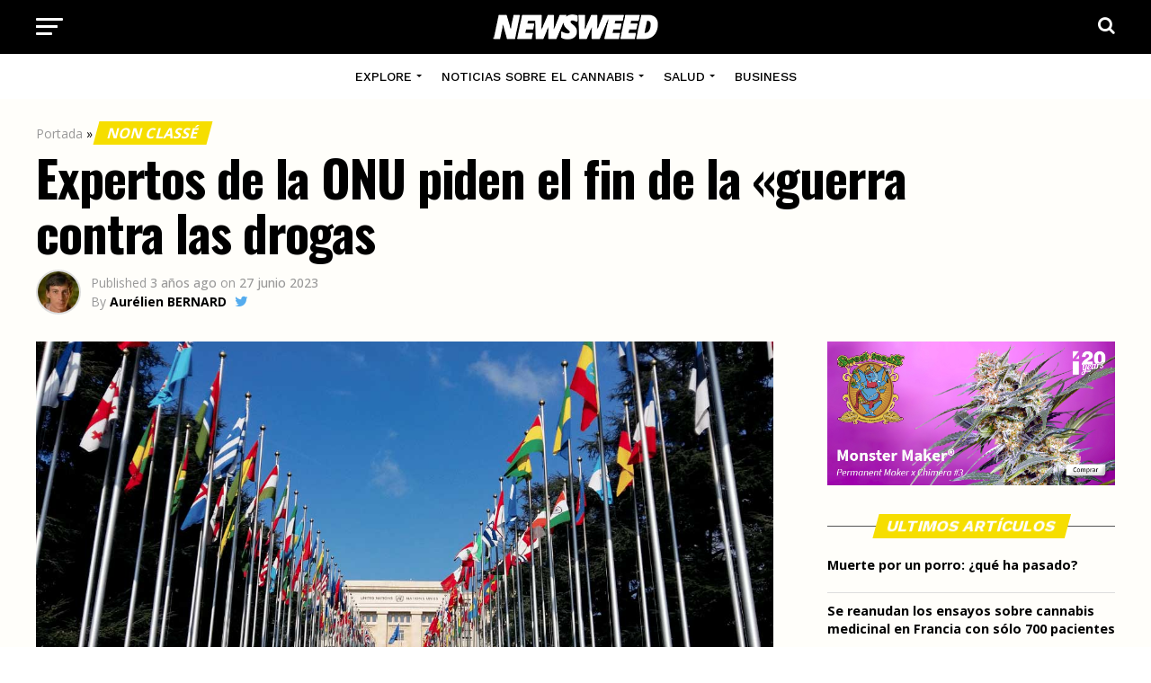

--- FILE ---
content_type: text/html; charset=UTF-8
request_url: https://newsweed.es/expertos-de-la-onu-piden-el-fin-de-la-guerra-contra-las-drogas-2/
body_size: 26894
content:
<!DOCTYPE html>
<html lang="es">
<head>
<meta charset="UTF-8" >
<meta name="viewport" id="viewport" content="width=device-width, initial-scale=1.0, maximum-scale=1.0, minimum-scale=1.0, user-scalable=no" />
<link rel="shortcut icon" href="https://newsweed.es/wp-content/uploads/2022/05/favicon.png" /><link rel="pingback" href="https://newsweed.es/xmlrpc.php" />
<script type="text/javascript">
/* <![CDATA[ */
(()=>{var e={};e.g=function(){if("object"==typeof globalThis)return globalThis;try{return this||new Function("return this")()}catch(e){if("object"==typeof window)return window}}(),function({ampUrl:n,isCustomizePreview:t,isAmpDevMode:r,noampQueryVarName:o,noampQueryVarValue:s,disabledStorageKey:i,mobileUserAgents:a,regexRegex:c}){if("undefined"==typeof sessionStorage)return;const d=new RegExp(c);if(!a.some((e=>{const n=e.match(d);return!(!n||!new RegExp(n[1],n[2]).test(navigator.userAgent))||navigator.userAgent.includes(e)})))return;e.g.addEventListener("DOMContentLoaded",(()=>{const e=document.getElementById("amp-mobile-version-switcher");if(!e)return;e.hidden=!1;const n=e.querySelector("a[href]");n&&n.addEventListener("click",(()=>{sessionStorage.removeItem(i)}))}));const g=r&&["paired-browsing-non-amp","paired-browsing-amp"].includes(window.name);if(sessionStorage.getItem(i)||t||g)return;const u=new URL(location.href),m=new URL(n);m.hash=u.hash,u.searchParams.has(o)&&s===u.searchParams.get(o)?sessionStorage.setItem(i,"1"):m.href!==u.href&&(window.stop(),location.replace(m.href))}({"ampUrl":"https:\/\/newsweed.es\/expertos-de-la-onu-piden-el-fin-de-la-guerra-contra-las-drogas-2\/?amp=1","noampQueryVarName":"noamp","noampQueryVarValue":"mobile","disabledStorageKey":"amp_mobile_redirect_disabled","mobileUserAgents":["Mobile","Android","Silk\/","Kindle","BlackBerry","Opera Mini","Opera Mobi"],"regexRegex":"^\\\/((?:.|\\n)+)\\\/([i]*)$","isCustomizePreview":false,"isAmpDevMode":false})})();
/* ]]> */
</script>
<meta name='robots' content='index, follow, max-image-preview:large, max-snippet:-1, max-video-preview:-1' />

	<!-- This site is optimized with the Yoast SEO plugin v26.7 - https://yoast.com/wordpress/plugins/seo/ -->
	<title>Expertos de la ONU piden el fin de la &quot;guerra contra las drogas - Newsweed - Cannabis Magazine</title>
	<link rel="canonical" href="https://newsweed.es/expertos-de-la-onu-piden-el-fin-de-la-guerra-contra-las-drogas-2/" />
	<meta property="og:locale" content="es_ES" />
	<meta property="og:type" content="article" />
	<meta property="og:title" content="Expertos de la ONU piden el fin de la &quot;guerra contra las drogas - Newsweed - Cannabis Magazine" />
	<meta property="og:description" content="En una declaración publicada el viernes 23 de junio, un grupo de representantes de Naciones Unidas y expertos en derechos humanos pidieron el fin de la «guerra global contra las drogas». PUBLICITE Con motivo del Día Internacional de la Lucha contra el Uso Indebido y el Tráfico Ilícito de Drogas (2023), la organización pide un [&hellip;]" />
	<meta property="og:url" content="https://newsweed.es/expertos-de-la-onu-piden-el-fin-de-la-guerra-contra-las-drogas-2/" />
	<meta property="og:site_name" content="Newsweed - Cannabis Magazine" />
	<meta property="article:published_time" content="2023-06-27T15:30:30+00:00" />
	<meta property="og:image" content="https://newsweed.es/wp-content/uploads/2023/06/un-end-drug-war.jpeg" />
	<meta property="og:image:width" content="1200" />
	<meta property="og:image:height" content="630" />
	<meta property="og:image:type" content="image/jpeg" />
	<meta name="author" content="Aurélien BERNARD" />
	<meta name="twitter:card" content="summary_large_image" />
	<meta name="twitter:creator" content="@https://twitter.com/AurelienBrnrd" />
	<meta name="twitter:label1" content="Escrito por" />
	<meta name="twitter:data1" content="Aurélien BERNARD" />
	<meta name="twitter:label2" content="Tiempo de lectura" />
	<meta name="twitter:data2" content="8 minutos" />
	<script type="application/ld+json" class="yoast-schema-graph">{"@context":"https://schema.org","@graph":[{"@type":"Article","@id":"https://newsweed.es/expertos-de-la-onu-piden-el-fin-de-la-guerra-contra-las-drogas-2/#article","isPartOf":{"@id":"https://newsweed.es/expertos-de-la-onu-piden-el-fin-de-la-guerra-contra-las-drogas-2/"},"author":{"name":"Aurélien BERNARD","@id":"https://newsweed.es/#/schema/person/7090090964917596af13800f7b284c13"},"headline":"Expertos de la ONU piden el fin de la «guerra contra las drogas","datePublished":"2023-06-27T15:30:30+00:00","mainEntityOfPage":{"@id":"https://newsweed.es/expertos-de-la-onu-piden-el-fin-de-la-guerra-contra-las-drogas-2/"},"wordCount":1618,"commentCount":0,"publisher":{"@id":"https://newsweed.es/#organization"},"image":{"@id":"https://newsweed.es/expertos-de-la-onu-piden-el-fin-de-la-guerra-contra-las-drogas-2/#primaryimage"},"thumbnailUrl":"https://newsweed.es/wp-content/uploads/2023/06/un-end-drug-war.jpeg","articleSection":["Non classé"],"inLanguage":"es","potentialAction":[{"@type":"CommentAction","name":"Comment","target":["https://newsweed.es/expertos-de-la-onu-piden-el-fin-de-la-guerra-contra-las-drogas-2/#respond"]}]},{"@type":"WebPage","@id":"https://newsweed.es/expertos-de-la-onu-piden-el-fin-de-la-guerra-contra-las-drogas-2/","url":"https://newsweed.es/expertos-de-la-onu-piden-el-fin-de-la-guerra-contra-las-drogas-2/","name":"Expertos de la ONU piden el fin de la \"guerra contra las drogas - Newsweed - Cannabis Magazine","isPartOf":{"@id":"https://newsweed.es/#website"},"primaryImageOfPage":{"@id":"https://newsweed.es/expertos-de-la-onu-piden-el-fin-de-la-guerra-contra-las-drogas-2/#primaryimage"},"image":{"@id":"https://newsweed.es/expertos-de-la-onu-piden-el-fin-de-la-guerra-contra-las-drogas-2/#primaryimage"},"thumbnailUrl":"https://newsweed.es/wp-content/uploads/2023/06/un-end-drug-war.jpeg","datePublished":"2023-06-27T15:30:30+00:00","breadcrumb":{"@id":"https://newsweed.es/expertos-de-la-onu-piden-el-fin-de-la-guerra-contra-las-drogas-2/#breadcrumb"},"inLanguage":"es","potentialAction":[{"@type":"ReadAction","target":["https://newsweed.es/expertos-de-la-onu-piden-el-fin-de-la-guerra-contra-las-drogas-2/"]}]},{"@type":"ImageObject","inLanguage":"es","@id":"https://newsweed.es/expertos-de-la-onu-piden-el-fin-de-la-guerra-contra-las-drogas-2/#primaryimage","url":"https://newsweed.es/wp-content/uploads/2023/06/un-end-drug-war.jpeg","contentUrl":"https://newsweed.es/wp-content/uploads/2023/06/un-end-drug-war.jpeg","width":1200,"height":630,"caption":"La ONU pide el fin de la guerra contra las drogas"},{"@type":"BreadcrumbList","@id":"https://newsweed.es/expertos-de-la-onu-piden-el-fin-de-la-guerra-contra-las-drogas-2/#breadcrumb","itemListElement":[{"@type":"ListItem","position":1,"name":"Portada","item":"https://newsweed.es/"},{"@type":"ListItem","position":2,"name":"Non classé","item":"https://newsweed.es/categ/non-classe/"},{"@type":"ListItem","position":3,"name":"Expertos de la ONU piden el fin de la «guerra contra las drogas"}]},{"@type":"WebSite","@id":"https://newsweed.es/#website","url":"https://newsweed.es/","name":"Newsweed - Cannabis Magazine","description":"","publisher":{"@id":"https://newsweed.es/#organization"},"potentialAction":[{"@type":"SearchAction","target":{"@type":"EntryPoint","urlTemplate":"https://newsweed.es/?s={search_term_string}"},"query-input":{"@type":"PropertyValueSpecification","valueRequired":true,"valueName":"search_term_string"}}],"inLanguage":"es"},{"@type":"Organization","@id":"https://newsweed.es/#organization","name":"Newsweed","url":"https://newsweed.es/","logo":{"@type":"ImageObject","inLanguage":"es","@id":"https://newsweed.es/#/schema/logo/image/","url":"https://newsweed.es/wp-content/uploads/2022/05/logo-nwd-black.png","contentUrl":"https://newsweed.es/wp-content/uploads/2022/05/logo-nwd-black.png","width":400,"height":60,"caption":"Newsweed"},"image":{"@id":"https://newsweed.es/#/schema/logo/image/"}},{"@type":"Person","@id":"https://newsweed.es/#/schema/person/7090090964917596af13800f7b284c13","name":"Aurélien BERNARD","image":{"@type":"ImageObject","inLanguage":"es","@id":"https://newsweed.es/#/schema/person/image/","url":"https://secure.gravatar.com/avatar/333787bf902851e9c86c12d18fe26044c2c90e4ccec9d12c5517987627c8a3f2?s=96&d=mm&r=g","contentUrl":"https://secure.gravatar.com/avatar/333787bf902851e9c86c12d18fe26044c2c90e4ccec9d12c5517987627c8a3f2?s=96&d=mm&r=g","caption":"Aurélien BERNARD"},"description":"Aurélien creó Newsweed en 2015. Especialmente interesado en las normativas internacionales y los diferentes mercados del cannabis, también posee un amplio conocimiento de la planta y sus usos.","sameAs":["http://newsweed.es","https://www.linkedin.com/in/aurelienbernard/","https://x.com/https://twitter.com/AurelienBrnrd"],"url":"https://newsweed.es/author/the-watcher/"}]}</script>
	<!-- / Yoast SEO plugin. -->


<link rel='dns-prefetch' href='//fonts.googleapis.com' />
<link rel="alternate" type="application/rss+xml" title="Newsweed - Cannabis Magazine &raquo; Feed" href="https://newsweed.es/feed/" />
<link rel="alternate" type="application/rss+xml" title="Newsweed - Cannabis Magazine &raquo; Feed de los comentarios" href="https://newsweed.es/comments/feed/" />
<link rel="alternate" type="application/rss+xml" title="Newsweed - Cannabis Magazine &raquo; Comentario Expertos de la ONU piden el fin de la «guerra contra las drogas del feed" href="https://newsweed.es/expertos-de-la-onu-piden-el-fin-de-la-guerra-contra-las-drogas-2/feed/" />
<link rel="alternate" title="oEmbed (JSON)" type="application/json+oembed" href="https://newsweed.es/wp-json/oembed/1.0/embed?url=https%3A%2F%2Fnewsweed.es%2Fexpertos-de-la-onu-piden-el-fin-de-la-guerra-contra-las-drogas-2%2F" />
<link rel="alternate" title="oEmbed (XML)" type="text/xml+oembed" href="https://newsweed.es/wp-json/oembed/1.0/embed?url=https%3A%2F%2Fnewsweed.es%2Fexpertos-de-la-onu-piden-el-fin-de-la-guerra-contra-las-drogas-2%2F&#038;format=xml" />
<style id='wp-img-auto-sizes-contain-inline-css' type='text/css'>
img:is([sizes=auto i],[sizes^="auto," i]){contain-intrinsic-size:3000px 1500px}
/*# sourceURL=wp-img-auto-sizes-contain-inline-css */
</style>
<link rel='stylesheet' id='override_seo_tarlu_css-css' href='https://newsweed.es/wp-content/themes/nwd/css/seo_override.css?ver=6.9' type='text/css' media='all' />
<style id='wp-emoji-styles-inline-css' type='text/css'>

	img.wp-smiley, img.emoji {
		display: inline !important;
		border: none !important;
		box-shadow: none !important;
		height: 1em !important;
		width: 1em !important;
		margin: 0 0.07em !important;
		vertical-align: -0.1em !important;
		background: none !important;
		padding: 0 !important;
	}
/*# sourceURL=wp-emoji-styles-inline-css */
</style>
<link rel='stylesheet' id='wp-block-library-css' href='https://newsweed.es/wp-includes/css/dist/block-library/style.min.css?ver=6.9' type='text/css' media='all' />
<style id='global-styles-inline-css' type='text/css'>
:root{--wp--preset--aspect-ratio--square: 1;--wp--preset--aspect-ratio--4-3: 4/3;--wp--preset--aspect-ratio--3-4: 3/4;--wp--preset--aspect-ratio--3-2: 3/2;--wp--preset--aspect-ratio--2-3: 2/3;--wp--preset--aspect-ratio--16-9: 16/9;--wp--preset--aspect-ratio--9-16: 9/16;--wp--preset--color--black: #000000;--wp--preset--color--cyan-bluish-gray: #abb8c3;--wp--preset--color--white: #ffffff;--wp--preset--color--pale-pink: #f78da7;--wp--preset--color--vivid-red: #cf2e2e;--wp--preset--color--luminous-vivid-orange: #ff6900;--wp--preset--color--luminous-vivid-amber: #fcb900;--wp--preset--color--light-green-cyan: #7bdcb5;--wp--preset--color--vivid-green-cyan: #00d084;--wp--preset--color--pale-cyan-blue: #8ed1fc;--wp--preset--color--vivid-cyan-blue: #0693e3;--wp--preset--color--vivid-purple: #9b51e0;--wp--preset--color--: #444;--wp--preset--gradient--vivid-cyan-blue-to-vivid-purple: linear-gradient(135deg,rgb(6,147,227) 0%,rgb(155,81,224) 100%);--wp--preset--gradient--light-green-cyan-to-vivid-green-cyan: linear-gradient(135deg,rgb(122,220,180) 0%,rgb(0,208,130) 100%);--wp--preset--gradient--luminous-vivid-amber-to-luminous-vivid-orange: linear-gradient(135deg,rgb(252,185,0) 0%,rgb(255,105,0) 100%);--wp--preset--gradient--luminous-vivid-orange-to-vivid-red: linear-gradient(135deg,rgb(255,105,0) 0%,rgb(207,46,46) 100%);--wp--preset--gradient--very-light-gray-to-cyan-bluish-gray: linear-gradient(135deg,rgb(238,238,238) 0%,rgb(169,184,195) 100%);--wp--preset--gradient--cool-to-warm-spectrum: linear-gradient(135deg,rgb(74,234,220) 0%,rgb(151,120,209) 20%,rgb(207,42,186) 40%,rgb(238,44,130) 60%,rgb(251,105,98) 80%,rgb(254,248,76) 100%);--wp--preset--gradient--blush-light-purple: linear-gradient(135deg,rgb(255,206,236) 0%,rgb(152,150,240) 100%);--wp--preset--gradient--blush-bordeaux: linear-gradient(135deg,rgb(254,205,165) 0%,rgb(254,45,45) 50%,rgb(107,0,62) 100%);--wp--preset--gradient--luminous-dusk: linear-gradient(135deg,rgb(255,203,112) 0%,rgb(199,81,192) 50%,rgb(65,88,208) 100%);--wp--preset--gradient--pale-ocean: linear-gradient(135deg,rgb(255,245,203) 0%,rgb(182,227,212) 50%,rgb(51,167,181) 100%);--wp--preset--gradient--electric-grass: linear-gradient(135deg,rgb(202,248,128) 0%,rgb(113,206,126) 100%);--wp--preset--gradient--midnight: linear-gradient(135deg,rgb(2,3,129) 0%,rgb(40,116,252) 100%);--wp--preset--font-size--small: 13px;--wp--preset--font-size--medium: 20px;--wp--preset--font-size--large: 36px;--wp--preset--font-size--x-large: 42px;--wp--preset--spacing--20: 0.44rem;--wp--preset--spacing--30: 0.67rem;--wp--preset--spacing--40: 1rem;--wp--preset--spacing--50: 1.5rem;--wp--preset--spacing--60: 2.25rem;--wp--preset--spacing--70: 3.38rem;--wp--preset--spacing--80: 5.06rem;--wp--preset--shadow--natural: 6px 6px 9px rgba(0, 0, 0, 0.2);--wp--preset--shadow--deep: 12px 12px 50px rgba(0, 0, 0, 0.4);--wp--preset--shadow--sharp: 6px 6px 0px rgba(0, 0, 0, 0.2);--wp--preset--shadow--outlined: 6px 6px 0px -3px rgb(255, 255, 255), 6px 6px rgb(0, 0, 0);--wp--preset--shadow--crisp: 6px 6px 0px rgb(0, 0, 0);}:where(.is-layout-flex){gap: 0.5em;}:where(.is-layout-grid){gap: 0.5em;}body .is-layout-flex{display: flex;}.is-layout-flex{flex-wrap: wrap;align-items: center;}.is-layout-flex > :is(*, div){margin: 0;}body .is-layout-grid{display: grid;}.is-layout-grid > :is(*, div){margin: 0;}:where(.wp-block-columns.is-layout-flex){gap: 2em;}:where(.wp-block-columns.is-layout-grid){gap: 2em;}:where(.wp-block-post-template.is-layout-flex){gap: 1.25em;}:where(.wp-block-post-template.is-layout-grid){gap: 1.25em;}.has-black-color{color: var(--wp--preset--color--black) !important;}.has-cyan-bluish-gray-color{color: var(--wp--preset--color--cyan-bluish-gray) !important;}.has-white-color{color: var(--wp--preset--color--white) !important;}.has-pale-pink-color{color: var(--wp--preset--color--pale-pink) !important;}.has-vivid-red-color{color: var(--wp--preset--color--vivid-red) !important;}.has-luminous-vivid-orange-color{color: var(--wp--preset--color--luminous-vivid-orange) !important;}.has-luminous-vivid-amber-color{color: var(--wp--preset--color--luminous-vivid-amber) !important;}.has-light-green-cyan-color{color: var(--wp--preset--color--light-green-cyan) !important;}.has-vivid-green-cyan-color{color: var(--wp--preset--color--vivid-green-cyan) !important;}.has-pale-cyan-blue-color{color: var(--wp--preset--color--pale-cyan-blue) !important;}.has-vivid-cyan-blue-color{color: var(--wp--preset--color--vivid-cyan-blue) !important;}.has-vivid-purple-color{color: var(--wp--preset--color--vivid-purple) !important;}.has-black-background-color{background-color: var(--wp--preset--color--black) !important;}.has-cyan-bluish-gray-background-color{background-color: var(--wp--preset--color--cyan-bluish-gray) !important;}.has-white-background-color{background-color: var(--wp--preset--color--white) !important;}.has-pale-pink-background-color{background-color: var(--wp--preset--color--pale-pink) !important;}.has-vivid-red-background-color{background-color: var(--wp--preset--color--vivid-red) !important;}.has-luminous-vivid-orange-background-color{background-color: var(--wp--preset--color--luminous-vivid-orange) !important;}.has-luminous-vivid-amber-background-color{background-color: var(--wp--preset--color--luminous-vivid-amber) !important;}.has-light-green-cyan-background-color{background-color: var(--wp--preset--color--light-green-cyan) !important;}.has-vivid-green-cyan-background-color{background-color: var(--wp--preset--color--vivid-green-cyan) !important;}.has-pale-cyan-blue-background-color{background-color: var(--wp--preset--color--pale-cyan-blue) !important;}.has-vivid-cyan-blue-background-color{background-color: var(--wp--preset--color--vivid-cyan-blue) !important;}.has-vivid-purple-background-color{background-color: var(--wp--preset--color--vivid-purple) !important;}.has-black-border-color{border-color: var(--wp--preset--color--black) !important;}.has-cyan-bluish-gray-border-color{border-color: var(--wp--preset--color--cyan-bluish-gray) !important;}.has-white-border-color{border-color: var(--wp--preset--color--white) !important;}.has-pale-pink-border-color{border-color: var(--wp--preset--color--pale-pink) !important;}.has-vivid-red-border-color{border-color: var(--wp--preset--color--vivid-red) !important;}.has-luminous-vivid-orange-border-color{border-color: var(--wp--preset--color--luminous-vivid-orange) !important;}.has-luminous-vivid-amber-border-color{border-color: var(--wp--preset--color--luminous-vivid-amber) !important;}.has-light-green-cyan-border-color{border-color: var(--wp--preset--color--light-green-cyan) !important;}.has-vivid-green-cyan-border-color{border-color: var(--wp--preset--color--vivid-green-cyan) !important;}.has-pale-cyan-blue-border-color{border-color: var(--wp--preset--color--pale-cyan-blue) !important;}.has-vivid-cyan-blue-border-color{border-color: var(--wp--preset--color--vivid-cyan-blue) !important;}.has-vivid-purple-border-color{border-color: var(--wp--preset--color--vivid-purple) !important;}.has-vivid-cyan-blue-to-vivid-purple-gradient-background{background: var(--wp--preset--gradient--vivid-cyan-blue-to-vivid-purple) !important;}.has-light-green-cyan-to-vivid-green-cyan-gradient-background{background: var(--wp--preset--gradient--light-green-cyan-to-vivid-green-cyan) !important;}.has-luminous-vivid-amber-to-luminous-vivid-orange-gradient-background{background: var(--wp--preset--gradient--luminous-vivid-amber-to-luminous-vivid-orange) !important;}.has-luminous-vivid-orange-to-vivid-red-gradient-background{background: var(--wp--preset--gradient--luminous-vivid-orange-to-vivid-red) !important;}.has-very-light-gray-to-cyan-bluish-gray-gradient-background{background: var(--wp--preset--gradient--very-light-gray-to-cyan-bluish-gray) !important;}.has-cool-to-warm-spectrum-gradient-background{background: var(--wp--preset--gradient--cool-to-warm-spectrum) !important;}.has-blush-light-purple-gradient-background{background: var(--wp--preset--gradient--blush-light-purple) !important;}.has-blush-bordeaux-gradient-background{background: var(--wp--preset--gradient--blush-bordeaux) !important;}.has-luminous-dusk-gradient-background{background: var(--wp--preset--gradient--luminous-dusk) !important;}.has-pale-ocean-gradient-background{background: var(--wp--preset--gradient--pale-ocean) !important;}.has-electric-grass-gradient-background{background: var(--wp--preset--gradient--electric-grass) !important;}.has-midnight-gradient-background{background: var(--wp--preset--gradient--midnight) !important;}.has-small-font-size{font-size: var(--wp--preset--font-size--small) !important;}.has-medium-font-size{font-size: var(--wp--preset--font-size--medium) !important;}.has-large-font-size{font-size: var(--wp--preset--font-size--large) !important;}.has-x-large-font-size{font-size: var(--wp--preset--font-size--x-large) !important;}
/*# sourceURL=global-styles-inline-css */
</style>

<style id='classic-theme-styles-inline-css' type='text/css'>
/*! This file is auto-generated */
.wp-block-button__link{color:#fff;background-color:#32373c;border-radius:9999px;box-shadow:none;text-decoration:none;padding:calc(.667em + 2px) calc(1.333em + 2px);font-size:1.125em}.wp-block-file__button{background:#32373c;color:#fff;text-decoration:none}
/*# sourceURL=/wp-includes/css/classic-themes.min.css */
</style>
<link rel='stylesheet' id='contact-form-7-css' href='https://newsweed.es/wp-content/plugins/contact-form-7/includes/css/styles.css?ver=6.0.3' type='text/css' media='all' />
<link rel='stylesheet' id='theiaPostSlider-css' href='https://newsweed.es/wp-content/plugins/theia-post-slider/css/font-theme.css?ver=2.0.0' type='text/css' media='all' />
<style id='theiaPostSlider-inline-css' type='text/css'>


				.theiaPostSlider_nav.fontTheme ._title,
				.theiaPostSlider_nav.fontTheme ._text {
					line-height: 48px;
				}
	
				.theiaPostSlider_nav.fontTheme ._button,
				.theiaPostSlider_nav.fontTheme ._button svg {
					color: #f08100;
					fill: #f08100;
				}
	
				.theiaPostSlider_nav.fontTheme ._button ._2 span {
					font-size: 48px;
					line-height: 48px;
				}
	
				.theiaPostSlider_nav.fontTheme ._button ._2 svg {
					width: 48px;
				}
	
				.theiaPostSlider_nav.fontTheme ._button:hover,
				.theiaPostSlider_nav.fontTheme ._button:focus,
				.theiaPostSlider_nav.fontTheme ._button:hover svg,
				.theiaPostSlider_nav.fontTheme ._button:focus svg {
					color: #ffa338;
					fill: #ffa338;
				}
	
				.theiaPostSlider_nav.fontTheme ._disabled,				 
                .theiaPostSlider_nav.fontTheme ._disabled svg {
					color: #777777 !important;
					fill: #777777 !important;
				}
			
/*# sourceURL=theiaPostSlider-inline-css */
</style>
<link rel='stylesheet' id='theiaPostSlider-font-css' href='https://newsweed.es/wp-content/plugins/theia-post-slider/fonts/style.css?ver=2.0.0' type='text/css' media='all' />
<link rel='stylesheet' id='mvp-custom-style-css' href='https://newsweed.es/wp-content/themes/zox-news/style.css?ver=6.9' type='text/css' media='all' />
<style id='mvp-custom-style-inline-css' type='text/css'>


#mvp-wallpaper {
	background: url() no-repeat 50% 0;
	}

#mvp-foot-copy a {
	color: #0077ee;
	}

#mvp-content-main p a,
#mvp-content-main ul a,
#mvp-content-main ol a,
.mvp-post-add-main p a,
.mvp-post-add-main ul a,
.mvp-post-add-main ol a {
	box-shadow: inset 0 -4px 0 #0077ee;
	}

#mvp-content-main p a:hover,
#mvp-content-main ul a:hover,
#mvp-content-main ol a:hover,
.mvp-post-add-main p a:hover,
.mvp-post-add-main ul a:hover,
.mvp-post-add-main ol a:hover {
	background: #0077ee;
	}

a,
a:visited,
.post-info-name a,
.woocommerce .woocommerce-breadcrumb a {
	color: #0077ee;
	}

#mvp-side-wrap a:hover {
	color: #0077ee;
	}

.mvp-fly-top:hover,
.mvp-vid-box-wrap,
ul.mvp-soc-mob-list li.mvp-soc-mob-com {
	background: #f6de00;
	}

nav.mvp-fly-nav-menu ul li.menu-item-has-children:after,
.mvp-feat1-left-wrap span.mvp-cd-cat,
.mvp-widget-feat1-top-story span.mvp-cd-cat,
.mvp-widget-feat2-left-cont span.mvp-cd-cat,
.mvp-widget-dark-feat span.mvp-cd-cat,
.mvp-widget-dark-sub span.mvp-cd-cat,
.mvp-vid-wide-text span.mvp-cd-cat,
.mvp-feat2-top-text span.mvp-cd-cat,
.mvp-feat3-main-story span.mvp-cd-cat,
.mvp-feat3-sub-text span.mvp-cd-cat,
.mvp-feat4-main-text span.mvp-cd-cat,
.woocommerce-message:before,
.woocommerce-info:before,
.woocommerce-message:before {
	color: #f6de00;
	}

#searchform input,
.mvp-authors-name {
	border-bottom: 1px solid #f6de00;
	}

.mvp-fly-top:hover {
	border-top: 1px solid #f6de00;
	border-left: 1px solid #f6de00;
	border-bottom: 1px solid #f6de00;
	}

.woocommerce .widget_price_filter .ui-slider .ui-slider-handle,
.woocommerce #respond input#submit.alt,
.woocommerce a.button.alt,
.woocommerce button.button.alt,
.woocommerce input.button.alt,
.woocommerce #respond input#submit.alt:hover,
.woocommerce a.button.alt:hover,
.woocommerce button.button.alt:hover,
.woocommerce input.button.alt:hover {
	background-color: #f6de00;
	}

.woocommerce-error,
.woocommerce-info,
.woocommerce-message {
	border-top-color: #f6de00;
	}

ul.mvp-feat1-list-buts li.active span.mvp-feat1-list-but,
span.mvp-widget-home-title,
span.mvp-post-cat,
span.mvp-feat1-pop-head {
	background: #f6de00;
	}

.woocommerce span.onsale {
	background-color: #f6de00;
	}

.mvp-widget-feat2-side-more-but,
.woocommerce .star-rating span:before,
span.mvp-prev-next-label,
.mvp-cat-date-wrap .sticky {
	color: #f6de00 !important;
	}

#mvp-main-nav-top,
#mvp-fly-wrap,
.mvp-soc-mob-right,
#mvp-main-nav-small-cont {
	background: #000000;
	}

#mvp-main-nav-small .mvp-fly-but-wrap span,
#mvp-main-nav-small .mvp-search-but-wrap span,
.mvp-nav-top-left .mvp-fly-but-wrap span,
#mvp-fly-wrap .mvp-fly-but-wrap span {
	background: #ffffff;
	}

.mvp-nav-top-right .mvp-nav-search-but,
span.mvp-fly-soc-head,
.mvp-soc-mob-right i,
#mvp-main-nav-small span.mvp-nav-search-but,
#mvp-main-nav-small .mvp-nav-menu ul li a  {
	color: #ffffff;
	}

#mvp-main-nav-small .mvp-nav-menu ul li.menu-item-has-children a:after {
	border-color: #ffffff transparent transparent transparent;
	}

#mvp-nav-top-wrap span.mvp-nav-search-but:hover,
#mvp-main-nav-small span.mvp-nav-search-but:hover {
	color: #ffffff;
	}

#mvp-nav-top-wrap .mvp-fly-but-wrap:hover span,
#mvp-main-nav-small .mvp-fly-but-wrap:hover span,
span.mvp-woo-cart-num:hover {
	background: #ffffff;
	}

#mvp-main-nav-bot-cont {
	background: #ffffff;
	}

#mvp-nav-bot-wrap .mvp-fly-but-wrap span,
#mvp-nav-bot-wrap .mvp-search-but-wrap span {
	background: #000000;
	}

#mvp-nav-bot-wrap span.mvp-nav-search-but,
#mvp-nav-bot-wrap .mvp-nav-menu ul li a {
	color: #000000;
	}

#mvp-nav-bot-wrap .mvp-nav-menu ul li.menu-item-has-children a:after {
	border-color: #000000 transparent transparent transparent;
	}

.mvp-nav-menu ul li:hover a {
	border-bottom: 5px solid #f6de00;
	}

#mvp-nav-bot-wrap .mvp-fly-but-wrap:hover span {
	background: #f6de00;
	}

#mvp-nav-bot-wrap span.mvp-nav-search-but:hover {
	color: #f6de00;
	}

body,
.mvp-feat1-feat-text p,
.mvp-feat2-top-text p,
.mvp-feat3-main-text p,
.mvp-feat3-sub-text p,
#searchform input,
.mvp-author-info-text,
span.mvp-post-excerpt,
.mvp-nav-menu ul li ul.sub-menu li a,
nav.mvp-fly-nav-menu ul li a,
.mvp-ad-label,
span.mvp-feat-caption,
.mvp-post-tags a,
.mvp-post-tags a:visited,
span.mvp-author-box-name a,
#mvp-author-box-text p,
.mvp-post-gallery-text p,
ul.mvp-soc-mob-list li span,
#comments,
h3#reply-title,
h2.comments,
#mvp-foot-copy p,
span.mvp-fly-soc-head,
.mvp-post-tags-header,
span.mvp-prev-next-label,
span.mvp-post-add-link-but,
#mvp-comments-button a,
#mvp-comments-button span.mvp-comment-but-text,
.woocommerce ul.product_list_widget span.product-title,
.woocommerce ul.product_list_widget li a,
.woocommerce #reviews #comments ol.commentlist li .comment-text p.meta,
.woocommerce div.product p.price,
.woocommerce div.product p.price ins,
.woocommerce div.product p.price del,
.woocommerce ul.products li.product .price del,
.woocommerce ul.products li.product .price ins,
.woocommerce ul.products li.product .price,
.woocommerce #respond input#submit,
.woocommerce a.button,
.woocommerce button.button,
.woocommerce input.button,
.woocommerce .widget_price_filter .price_slider_amount .button,
.woocommerce span.onsale,
.woocommerce-review-link,
#woo-content p.woocommerce-result-count,
.woocommerce div.product .woocommerce-tabs ul.tabs li a,
a.mvp-inf-more-but,
span.mvp-cont-read-but,
span.mvp-cd-cat,
span.mvp-cd-date,
.mvp-feat4-main-text p,
span.mvp-woo-cart-num,
span.mvp-widget-home-title2,
.wp-caption,
#mvp-content-main p.wp-caption-text,
.gallery-caption,
.mvp-post-add-main p.wp-caption-text,
#bbpress-forums,
#bbpress-forums p,
.protected-post-form input,
#mvp-feat6-text p {
	font-family: 'Open Sans', sans-serif;
	}

.mvp-blog-story-text p,
span.mvp-author-page-desc,
#mvp-404 p,
.mvp-widget-feat1-bot-text p,
.mvp-widget-feat2-left-text p,
.mvp-flex-story-text p,
.mvp-search-text p,
#mvp-content-main p,
.mvp-post-add-main p,
#mvp-content-main ul li,
#mvp-content-main ol li,
.rwp-summary,
.rwp-u-review__comment,
.mvp-feat5-mid-main-text p,
.mvp-feat5-small-main-text p,
#mvp-content-main .wp-block-button__link,
.wp-block-audio figcaption,
.wp-block-video figcaption,
.wp-block-embed figcaption,
.wp-block-verse pre,
pre.wp-block-verse {
	font-family: 'PT Serif', sans-serif;
	}

.mvp-nav-menu ul li a,
#mvp-foot-menu ul li a {
	font-family: 'Work Sans', sans-serif;
	}


.mvp-feat1-sub-text h2,
.mvp-feat1-pop-text h2,
.mvp-feat1-list-text h2,
.mvp-widget-feat1-top-text h2,
.mvp-widget-feat1-bot-text h2,
.mvp-widget-dark-feat-text h2,
.mvp-widget-dark-sub-text h2,
.mvp-widget-feat2-left-text h2,
.mvp-widget-feat2-right-text h2,
.mvp-blog-story-text h2,
.mvp-flex-story-text h2,
.mvp-vid-wide-more-text p,
.mvp-prev-next-text p,
.mvp-related-text,
.mvp-post-more-text p,
h2.mvp-authors-latest a,
.mvp-feat2-bot-text h2,
.mvp-feat3-sub-text h2,
.mvp-feat3-main-text h2,
.mvp-feat4-main-text h2,
.mvp-feat5-text h2,
.mvp-feat5-mid-main-text h2,
.mvp-feat5-small-main-text h2,
.mvp-feat5-mid-sub-text h2,
#mvp-feat6-text h2,
.alp-related-posts-wrapper .alp-related-post .post-title {
	font-family: 'Work Sans', sans-serif;
	}

.mvp-feat2-top-text h2,
.mvp-feat1-feat-text h2,
h1.mvp-post-title,
h1.mvp-post-title-wide,
.mvp-drop-nav-title h4,
#mvp-content-main blockquote p,
.mvp-post-add-main blockquote p,
#mvp-content-main p.has-large-font-size,
#mvp-404 h1,
#woo-content h1.page-title,
.woocommerce div.product .product_title,
.woocommerce ul.products li.product h3,
.alp-related-posts .current .post-title {
	font-family: 'Oswald', sans-serif;
	}

span.mvp-feat1-pop-head,
.mvp-feat1-pop-text:before,
span.mvp-feat1-list-but,
span.mvp-widget-home-title,
.mvp-widget-feat2-side-more,
span.mvp-post-cat,
span.mvp-page-head,
h1.mvp-author-top-head,
.mvp-authors-name,
#mvp-content-main h1,
#mvp-content-main h2,
#mvp-content-main h3,
#mvp-content-main h4,
#mvp-content-main h5,
#mvp-content-main h6,
.woocommerce .related h2,
.woocommerce div.product .woocommerce-tabs .panel h2,
.woocommerce div.product .product_title,
.mvp-feat5-side-list .mvp-feat1-list-img:after {
	font-family: 'Work Sans', sans-serif;
	}

	

	.mvp-nav-links {
		display: none;
		}
		

	.alp-advert {
		display: none;
	}
	.alp-related-posts-wrapper .alp-related-posts .current {
		margin: 0 0 10px;
	}
		
/*# sourceURL=mvp-custom-style-inline-css */
</style>
<link rel='stylesheet' id='fontawesome-child-css' href='https://newsweed.es/wp-content/themes/nwd/font-awesome/css/font-awesome.css?ver=6.9' type='text/css' media='all' />
<link rel='stylesheet' id='mvp-custom-child-style-css' href='https://newsweed.es/wp-content/themes/nwd/style.css?ver=1.0.0' type='text/css' media='all' />
<link rel='stylesheet' id='mvp-reset-css' href='https://newsweed.es/wp-content/themes/zox-news/css/reset.css?ver=6.9' type='text/css' media='all' />
<link rel='stylesheet' id='fontawesome-css' href='https://newsweed.es/wp-content/themes/nwd/font-awesome/css/all.css?ver=6.9' type='text/css' media='all' />
<link crossorigin="anonymous" rel='stylesheet' id='mvp-fonts-css' href='//fonts.googleapis.com/css?family=Roboto%3A300%2C400%2C700%2C900%7COswald%3A400%2C700%7CAdvent+Pro%3A700%7COpen+Sans%3A700%7CAnton%3A400Work+Sans%3A100%2C200%2C300%2C400%2C500%2C600%2C700%2C800%2C900%7COswald%3A100%2C200%2C300%2C400%2C500%2C600%2C700%2C800%2C900%7CWork+Sans%3A100%2C200%2C300%2C400%2C500%2C600%2C700%2C800%2C900%7COpen+Sans%3A100%2C200%2C300%2C400%2C500%2C600%2C700%2C800%2C900%7CPT+Serif%3A100%2C200%2C300%2C400%2C500%2C600%2C700%2C800%2C900%7CWork+Sans%3A100%2C200%2C300%2C400%2C500%2C600%2C700%2C800%2C900%26subset%3Dlatin%2Clatin-ext%2Ccyrillic%2Ccyrillic-ext%2Cgreek-ext%2Cgreek%2Cvietnamese' type='text/css' media='all' />
<link rel='stylesheet' id='mvp-media-queries-css' href='https://newsweed.es/wp-content/themes/zox-news/css/media-queries.css?ver=6.9' type='text/css' media='all' />
<script type="text/javascript" src="https://newsweed.es/wp-includes/js/jquery/jquery.min.js?ver=3.7.1" id="jquery-core-js"></script>
<script type="text/javascript" src="https://newsweed.es/wp-includes/js/jquery/jquery-migrate.min.js?ver=3.4.1" id="jquery-migrate-js"></script>
<script type="text/javascript" src="https://newsweed.es/wp-content/plugins/theia-post-slider/js/balupton-history.js/jquery.history.js?ver=1.7.1" id="history.js-js"></script>
<script type="text/javascript" src="https://newsweed.es/wp-content/plugins/theia-post-slider/js/async.min.js?ver=14.09.2014" id="async.js-js"></script>
<script type="text/javascript" src="https://newsweed.es/wp-content/plugins/theia-post-slider/js/tps.js?ver=2.0.0" id="theiaPostSlider/theiaPostSlider.js-js"></script>
<script type="text/javascript" src="https://newsweed.es/wp-content/plugins/theia-post-slider/js/main.js?ver=2.0.0" id="theiaPostSlider/main.js-js"></script>
<script type="text/javascript" src="https://newsweed.es/wp-content/plugins/theia-post-slider/js/tps-transition-slide.js?ver=2.0.0" id="theiaPostSlider/transition.js-js"></script>
<link rel="https://api.w.org/" href="https://newsweed.es/wp-json/" /><link rel="alternate" title="JSON" type="application/json" href="https://newsweed.es/wp-json/wp/v2/posts/35258" /><link rel="EditURI" type="application/rsd+xml" title="RSD" href="https://newsweed.es/xmlrpc.php?rsd" />
<link rel="alternate" type="text/html" media="only screen and (max-width: 640px)" href="https://newsweed.es/expertos-de-la-onu-piden-el-fin-de-la-guerra-contra-las-drogas-2/?amp=1"> 
<!-- Global site tag (gtag.js) - Google Analytics -->
<script async src="https://www.googletagmanager.com/gtag/js?id=G-VLKHN593JM"></script>
<script>
  window.dataLayer = window.dataLayer || [];
  function gtag(){dataLayer.push(arguments);}
  gtag('js', new Date());

  gtag('config', 'G-VLKHN593JM');
</script>
 
<script type='text/javascript'>
  var googletag = googletag || {};
  googletag.cmd = googletag.cmd || [];
  (function() {
  var gads = document.createElement('script');
  gads.async = true;
  gads.type = 'text/javascript';
  var useSSL = 'https:' == document.location.protocol;
  gads.src = (useSSL ? 'https:' : 'http:') +
    '//www.googletagservices.com/tag/js/gpt.js';
  var node = document.getElementsByTagName('script')[0];
  node.parentNode.insertBefore(gads, node);
  })();
</script>
<script type='text/javascript'>
  googletag.cmd.push(function() {
  googletag.defineSlot('/6753834/ga_hp_nw', [[300, 250], [300, 600]], 'div-gpt-ad-1452353368480-0').addService(googletag.pubads());
  googletag.defineSlot('/6753834/ga_coldroite_nw', [[300, 600], [300, 250]], 'div-gpt-ad-1461923836201-0').addService(googletag.pubads());
  googletag.defineSlot('/6753834/pave_article', [300, 250], 'div-gpt-ad-1488188943150-0').addService(googletag.pubads());
  googletag.defineSlot('/6753834/pave_article_2', [300, 250], 'div-gpt-ad-1566820380745-0').addService(googletag.pubads());
  googletag.defineSlot('/6753834/pave_article_3', [300, 250], 'div-gpt-ad-1566820740584-0').addService(googletag.pubads());
  googletag.defineSlot('/6753834/strains_col_droite', [300, 250], 'div-gpt-ad-1483626438567-0').addService(googletag.pubads());
  googletag.defineSlot('/6753834/strains_col_droite_2', [300, 250], 'div-gpt-ad-1483626438567-1').addService(googletag.pubads());
  googletag.defineSlot('/6753834/strains_bottom', [680, 90], 'div-gpt-ad-1485283274472-0').addService(googletag.pubads());
  // googletag.defineSlot('/6753834/side_ad_left', [400, 1024], 'div-gpt-ad-1485942326431-0').addService(googletag.pubads());
  // googletag.defineSlot('/6753834/side_ad_right', [400, 1024], 'div-gpt-ad-1485942418696-0').addService(googletag.pubads());
  googletag.defineSlot('/6753834/bottom_article_1', [560, 90], 'div-gpt-ad-1517387229449-0').addService(googletag.pubads());
  // googletag.defineSlot('/6753834/bottom_article_2', [560, 90], 'div-gpt-ad-1551866384760-0').addService(googletag.pubads());
  googletag.pubads().setTargeting("Localisation","ES");googletag.pubads().setTargeting("ID","35258");  googletag.pubads().enableSingleRequest();
  googletag.pubads().collapseEmptyDivs();
  googletag.enableServices();
  });
</script>
<script async src="//pagead2.googlesyndication.com/pagead/js/adsbygoogle.js"></script>

<!-- Facebook Pixel Code -->
<script>
  !function(f,b,e,v,n,t,s)
  {if(f.fbq)return;n=f.fbq=function(){n.callMethod?
  n.callMethod.apply(n,arguments):n.queue.push(arguments)};
  if(!f._fbq)f._fbq=n;n.push=n;n.loaded=!0;n.version='2.0';
  n.queue=[];t=b.createElement(e);t.async=!0;
  t.src=v;s=b.getElementsByTagName(e)[0];
  s.parentNode.insertBefore(t,s)}(window, document,'script',
  'https://connect.facebook.net/en_US/fbevents.js');
  fbq('init', '1776121102562403');
  fbq('track', 'PageView');
</script>
<noscript>
  <img height="1" width="1" style="display:none" 
       src="https://www.facebook.com/tr?id=1776121102562403&ev=PageView&noscript=1"/>
</noscript>
<!-- End Facebook Pixel Code -->
<link rel="amphtml" href="https://newsweed.es/expertos-de-la-onu-piden-el-fin-de-la-guerra-contra-las-drogas-2/?amp=1"><style>#amp-mobile-version-switcher{left:0;position:absolute;width:100%;z-index:100}#amp-mobile-version-switcher>a{background-color:#444;border:0;color:#eaeaea;display:block;font-family:-apple-system,BlinkMacSystemFont,Segoe UI,Roboto,Oxygen-Sans,Ubuntu,Cantarell,Helvetica Neue,sans-serif;font-size:16px;font-weight:600;padding:15px 0;text-align:center;-webkit-text-decoration:none;text-decoration:none}#amp-mobile-version-switcher>a:active,#amp-mobile-version-switcher>a:focus,#amp-mobile-version-switcher>a:hover{-webkit-text-decoration:underline;text-decoration:underline}</style><noscript><style> .wpb_animate_when_almost_visible { opacity: 1; }</style></noscript></head>
<body class="wp-singular post-template-default single single-post postid-35258 single-format-standard wp-embed-responsive wp-theme-zox-news wp-child-theme-nwd theiaPostSlider_body wpb-js-composer js-comp-ver-6.4.1 vc_responsive">
	<div id="mvp-fly-wrap">
	<div id="mvp-fly-menu-top" class="left relative">
		<div class="mvp-fly-top-out left relative">
			<div class="mvp-fly-top-in">
				<div id="mvp-fly-logo" class="left relative">
											<a href="https://newsweed.es/"><img src="https://newsweed.es/wp-content/uploads/2022/05/logo-nwd.png" alt="Newsweed &#8211; Cannabis Magazine" data-rjs="2" /></a>
									</div><!--mvp-fly-logo-->
			</div><!--mvp-fly-top-in-->
			<div class="mvp-fly-but-wrap mvp-fly-but-menu mvp-fly-but-click">
				<span></span>
				<span></span>
				<span></span>
				<span></span>
			</div><!--mvp-fly-but-wrap-->
		</div><!--mvp-fly-top-out-->
	</div><!--mvp-fly-menu-top-->
	<div id="mvp-fly-menu-wrap">
		<nav class="mvp-fly-nav-menu left relative">
			<div class="menu-main-menu-container"><ul id="menu-main-menu" class="menu"><li id="menu-item-32624" class="menu-item menu-item-type-custom menu-item-object-custom menu-item-has-children menu-item-32624"><a href="https://www.newsweed.es/cannabis/">Explore</a>
<ul class="sub-menu">
	<li id="menu-item-32625" class="menu-item menu-item-type-custom menu-item-object-custom menu-item-32625"><a href="https://www.newsweed.es/cannabis/">Todo sobre el cannabis</a></li>
	<li id="menu-item-40583" class="menu-item menu-item-type-custom menu-item-object-custom menu-item-40583"><a href="https://newsweed.es/Variedades/">Variedades de cannabis</a></li>
</ul>
</li>
<li id="menu-item-33003" class="menu-item menu-item-type-taxonomy menu-item-object-category menu-item-has-children menu-item-33003"><a href="https://newsweed.es/categ/noticias-cannabis/">Noticias sobre el cannabis</a>
<ul class="sub-menu">
	<li id="menu-item-33004" class="menu-item menu-item-type-taxonomy menu-item-object-category menu-item-33004"><a href="https://newsweed.es/categ/noticias-cannabis/europa/espana/">El cannabis en España</a></li>
	<li id="menu-item-33005" class="menu-item menu-item-type-taxonomy menu-item-object-category menu-item-33005"><a href="https://newsweed.es/categ/noticias-cannabis/europa/">El cannabis en Europa</a></li>
	<li id="menu-item-33006" class="menu-item menu-item-type-taxonomy menu-item-object-category menu-item-33006"><a href="https://newsweed.es/categ/noticias-cannabis/estados-unidos/">El cannabis en Estados Unidos</a></li>
	<li id="menu-item-33007" class="menu-item menu-item-type-taxonomy menu-item-object-category menu-item-33007"><a href="https://newsweed.es/categ/noticias-cannabis/canada/">El cannabis en Canadá</a></li>
</ul>
</li>
<li id="menu-item-33008" class="menu-item menu-item-type-taxonomy menu-item-object-category menu-item-has-children menu-item-33008"><a href="https://newsweed.es/categ/noticias-cannabis/salud/">Salud</a>
<ul class="sub-menu">
	<li id="menu-item-40584" class="menu-item menu-item-type-taxonomy menu-item-object-category menu-item-40584"><a href="https://newsweed.es/categ/noticias-cannabis/informacion-cannabis/cannabinoides/">Cannabinoides</a></li>
</ul>
</li>
<li id="menu-item-33009" class="menu-item menu-item-type-taxonomy menu-item-object-category menu-item-33009"><a href="https://newsweed.es/categ/noticias-cannabis/business/">Business</a></li>
</ul></div>		</nav>
	</div><!--mvp-fly-menu-wrap-->
	<div id="mvp-fly-soc-wrap">
		<span class="mvp-fly-soc-head">Connect with us</span>
		<ul class="mvp-fly-soc-list left relative">
							<li><a href="https://www.facebook.com/newsweedFR/" target="_blank" class="fa fa-facebook fa-2"></a></li>
										<li><a href="https://twitter.com/newsweedFR" target="_blank" class="fa fa-twitter fa-2"></a></li>
													<li><a href="https://instagram.com/newsweed.fr/" target="_blank" class="fa fa-instagram fa-2"></a></li>
													<li><a href="https://www.youtube.com/channel/UCBVYCxysqzhAnUZbUChws3Q?sub_confirmation=1" target="_blank" class="fa fa-youtube-play fa-2"></a></li>
										<li><a href="https://www.linkedin.com/company/newsweed/" target="_blank" class="fa fa-linkedin fa-2"></a></li>
								</ul>
	</div><!--mvp-fly-soc-wrap-->
</div><!--mvp-fly-wrap-->	<div id="mvp-site" class="left relative">
		<div id="mvp-search-wrap">
			<div id="mvp-search-box">
				<form method="post" id="searchform" action="https://newsweed.es/">
	<input type="text" name="s" id="s" value="Search" onfocus='if (this.value == "Search") { this.value = ""; }' onblur='if (this.value == "") { this.value = "Search"; }' />
	<input type="hidden" id="searchsubmit" value="Search" />
</form>			</div><!--mvp-search-box-->
			<div class="mvp-search-but-wrap mvp-search-click">
				<span></span>
				<span></span>
			</div><!--mvp-search-but-wrap-->
		</div><!--mvp-search-wrap-->
				<div id="mvp-site-wall" class="left relative">
						<div id="mvp-site-main" class="left relative">
			<header id="mvp-main-head-wrap" class="left relative">
									<nav id="mvp-main-nav-wrap" class="left relative">
						<div id="mvp-main-nav-top" class="left relative">
							<div class="mvp-main-box">
								<div id="mvp-nav-top-wrap" class="left relative">
									<div class="mvp-nav-top-right-out left relative">
										<div class="mvp-nav-top-right-in">
											<div class="mvp-nav-top-cont left relative">
												<div class="mvp-nav-top-left-out relative">
													<div class="mvp-nav-top-left">
														<!--<div class="mvp-nav-soc-wrap">
																															<a href="https://www.facebook.com/newsweedFR/" target="_blank"><span class="mvp-nav-soc-but fa fa-facebook fa-2"></span></a>
																																														<a href="https://twitter.com/newsweedFR" target="_blank"><span class="mvp-nav-soc-but fa fa-twitter fa-2"></span></a>
																																														<a href="https://instagram.com/newsweed.fr/" target="_blank"><span class="mvp-nav-soc-but fa fa-instagram fa-2"></span></a>
																																														<a href="https://www.youtube.com/channel/UCBVYCxysqzhAnUZbUChws3Q?sub_confirmation=1" target="_blank"><span class="mvp-nav-soc-but fa fa-youtube-play fa-2"></span></a>
																													</div>--><!--mvp-nav-soc-wrap-->
														<div class="mvp-fly-but-wrap mvp-fly-but-click left relative">
															<span></span>
															<span></span>
															<span></span>
															<span></span>
														</div><!--mvp-fly-but-wrap-->
													</div><!--mvp-nav-top-left-->
													<div class="mvp-nav-top-left-in">
														<div class="mvp-nav-top-mid left relative" itemscope itemtype="http://schema.org/Organization">
																															<a class="mvp-nav-logo-reg" itemprop="url" href="https://newsweed.es/"><img itemprop="logo" src="https://newsweed.es/wp-content/uploads/2022/05/logo-nwd.png" alt="Newsweed &#8211; Cannabis Magazine" data-rjs="2" /></a>
																																														<a class="mvp-nav-logo-small" href="https://newsweed.es/"><img src="https://newsweed.es/wp-content/uploads/2022/05/logo-nwd.png" alt="Newsweed &#8211; Cannabis Magazine" data-rjs="2" /></a>
																																														<h2 class="mvp-logo-title">Newsweed &#8211; Cannabis Magazine</h2>
																																														<div class="mvp-drop-nav-title left">
																	<h4>Expertos de la ONU piden el fin de la «guerra contra las drogas</h4>
																</div><!--mvp-drop-nav-title-->
																													</div><!--mvp-nav-top-mid-->
													</div><!--mvp-nav-top-left-in-->
												</div><!--mvp-nav-top-left-out-->
											</div><!--mvp-nav-top-cont-->
										</div><!--mvp-nav-top-right-in-->
										<div class="mvp-nav-top-right">
																						<span class="mvp-nav-search-but fa fa-search fa-2 mvp-search-click"></span>
										</div><!--mvp-nav-top-right-->
									</div><!--mvp-nav-top-right-out-->
								</div><!--mvp-nav-top-wrap-->
							</div><!--mvp-main-box-->
						</div><!--mvp-main-nav-top-->
						<div id="mvp-main-nav-bot" class="left relative">
							<div id="mvp-main-nav-bot-cont" class="left">
								<div class="mvp-main-box">
									<div id="mvp-nav-bot-wrap" class="left">
										<div class="mvp-nav-bot-right-out left">
											<div class="mvp-nav-bot-right-in">
												<div class="mvp-nav-bot-cont left">
													<div class="mvp-nav-bot-left-out">
														<div class="mvp-nav-bot-left left relative">
															<div class="mvp-fly-but-wrap mvp-fly-but-click left relative">
																<span></span>
																<span></span>
																<span></span>
																<span></span>
															</div><!--mvp-fly-but-wrap-->
														</div><!--mvp-nav-bot-left-->
														<div class="mvp-nav-bot-left-in">
															<div class="mvp-nav-menu left">
																<div class="menu-main-menu-container"><ul id="menu-main-menu-1" class="menu"><li class="menu-item menu-item-type-custom menu-item-object-custom menu-item-has-children menu-item-32624"><a href="https://www.newsweed.es/cannabis/">Explore</a>
<ul class="sub-menu">
	<li class="menu-item menu-item-type-custom menu-item-object-custom menu-item-32625"><a href="https://www.newsweed.es/cannabis/">Todo sobre el cannabis</a></li>
	<li class="menu-item menu-item-type-custom menu-item-object-custom menu-item-40583"><a href="https://newsweed.es/Variedades/">Variedades de cannabis</a></li>
</ul>
</li>
<li class="menu-item menu-item-type-taxonomy menu-item-object-category menu-item-has-children menu-item-33003"><a href="https://newsweed.es/categ/noticias-cannabis/">Noticias sobre el cannabis</a>
<ul class="sub-menu">
	<li class="menu-item menu-item-type-taxonomy menu-item-object-category menu-item-33004"><a href="https://newsweed.es/categ/noticias-cannabis/europa/espana/">El cannabis en España</a></li>
	<li class="menu-item menu-item-type-taxonomy menu-item-object-category menu-item-33005"><a href="https://newsweed.es/categ/noticias-cannabis/europa/">El cannabis en Europa</a></li>
	<li class="menu-item menu-item-type-taxonomy menu-item-object-category menu-item-33006"><a href="https://newsweed.es/categ/noticias-cannabis/estados-unidos/">El cannabis en Estados Unidos</a></li>
	<li class="menu-item menu-item-type-taxonomy menu-item-object-category menu-item-33007"><a href="https://newsweed.es/categ/noticias-cannabis/canada/">El cannabis en Canadá</a></li>
</ul>
</li>
<li class="menu-item menu-item-type-taxonomy menu-item-object-category menu-item-has-children menu-item-33008"><a href="https://newsweed.es/categ/noticias-cannabis/salud/">Salud</a>
<ul class="sub-menu">
	<li class="menu-item menu-item-type-taxonomy menu-item-object-category menu-item-40584"><a href="https://newsweed.es/categ/noticias-cannabis/informacion-cannabis/cannabinoides/">Cannabinoides</a></li>
</ul>
</li>
<li class="menu-item menu-item-type-taxonomy menu-item-object-category menu-item-33009"><a href="https://newsweed.es/categ/noticias-cannabis/business/">Business</a></li>
</ul></div>															</div><!--mvp-nav-menu-->
														</div><!--mvp-nav-bot-left-in-->
													</div><!--mvp-nav-bot-left-out-->
												</div><!--mvp-nav-bot-cont-->
											</div><!--mvp-nav-bot-right-in-->
											<div class="mvp-nav-bot-right left relative">
												<span class="mvp-nav-search-but fa fa-search fa-2 mvp-search-click"></span>
											</div><!--mvp-nav-bot-right-->
										</div><!--mvp-nav-bot-right-out-->
									</div><!--mvp-nav-bot-wrap-->
								</div><!--mvp-main-nav-bot-cont-->
							</div><!--mvp-main-box-->
						</div><!--mvp-main-nav-bot-->
					</nav><!--mvp-main-nav-wrap-->
							</header><!--mvp-main-head-wrap-->
			<div id="mvp-main-body-wrap" class="left relative">	<article id="mvp-article-wrap" itemscope itemtype="http://schema.org/NewsArticle">
					<meta itemscope itemprop="mainEntityOfPage"  itemType="https://schema.org/WebPage" itemid="https://newsweed.es/expertos-de-la-onu-piden-el-fin-de-la-guerra-contra-las-drogas-2/"/>
						<div id="mvp-article-cont" class="left relative">
			<div class="mvp-main-box">
								<div id="mvp-post-main" class="left relative">
							<p id="breadcrumbs"><span><span><a href="https://newsweed.es/">Portada</a></span> <span class="seo-breadcrumb">»</span> <span><a href="https://newsweed.es/categ/non-classe/">Non classé</a></span></span></p>										<header id="mvp-post-head" class="left relative">
						<h1 class="mvp-post-title left entry-title" itemprop="headline">Expertos de la ONU piden el fin de la «guerra contra las drogas</h1>
																			<div class="mvp-author-info-wrap left relative">
								<div class="mvp-author-info-thumb left relative">
									<img alt='' src='https://secure.gravatar.com/avatar/333787bf902851e9c86c12d18fe26044c2c90e4ccec9d12c5517987627c8a3f2?s=46&#038;d=mm&#038;r=g' srcset='https://secure.gravatar.com/avatar/333787bf902851e9c86c12d18fe26044c2c90e4ccec9d12c5517987627c8a3f2?s=92&#038;d=mm&#038;r=g 2x' class='avatar avatar-46 photo' height='46' width='46' decoding='async'/>								</div><!--mvp-author-info-thumb-->
								<div class="mvp-author-info-text left relative">
									<div class="mvp-author-info-date left relative">
										<p>Published</p> <span class="mvp-post-date">3 años ago</span> <p>on</p> <span class="mvp-post-date updated"><time class="post-date updated" itemprop="datePublished" datetime="2023-06-27">27 junio 2023</time></span>
										<meta itemprop="dateModified" content="2023-06-27"/>
									</div><!--mvp-author-info-date-->
									<div class="mvp-author-info-name left relative" itemprop="author" itemscope itemtype="https://schema.org/Person">
										<p>By</p> <span class="author-name vcard fn author" itemprop="name"><a href="https://newsweed.es/author/the-watcher/" title="Entradas de Aurélien BERNARD" rel="author">Aurélien BERNARD</a></span> <a href="https://twitter.com/AurelienBrnrd" class="mvp-twit-but" target="_blank"><span class="mvp-author-info-twit-but"><i class="fa fa-twitter fa-2"></i></span></a>									</div><!--mvp-author-info-name-->
								</div><!--mvp-author-info-text-->
							</div><!--mvp-author-info-wrap-->
											</header>
										<div class="mvp-post-main-out left relative">
						<div class="mvp-post-main-in">
							<div id="mvp-post-content" class="left relative">
																																																														<div id="mvp-post-feat-img" class="left relative mvp-post-feat-img-wide2" itemprop="image" itemscope itemtype="https://schema.org/ImageObject">
												<img width="1200" height="630" src="https://newsweed.es/wp-content/uploads/2023/06/un-end-drug-war.jpeg" class="attachment- size- wp-post-image" alt="La ONU pide el fin de la guerra contra las drogas" decoding="async" fetchpriority="high" srcset="https://newsweed.es/wp-content/uploads/2023/06/un-end-drug-war.jpeg 1200w, https://newsweed.es/wp-content/uploads/2023/06/un-end-drug-war-300x158.jpeg 300w, https://newsweed.es/wp-content/uploads/2023/06/un-end-drug-war-1024x538.jpeg 1024w, https://newsweed.es/wp-content/uploads/2023/06/un-end-drug-war-768x403.jpeg 768w, https://newsweed.es/wp-content/uploads/2023/06/un-end-drug-war-560x294.jpeg 560w" sizes="(max-width: 1200px) 100vw, 1200px" />																								<meta itemprop="url" content="https://newsweed.es/wp-content/uploads/2023/06/un-end-drug-war-1000x600.jpeg">
												<meta itemprop="width" content="1000">
												<meta itemprop="height" content="600">
											</div><!--mvp-post-feat-img-->
																																																														<div id="" class="left relative" style="margin-top: 0px; margin-bottom: 10px;text-align: center; width: 100%;">
									<span style="color: #000; float: left; font-size: 16px; font-weight: bold; line-height: 1; margin-top: 4px; position: relative; top: -4px; text-align: center; text-transform: uppercase; width: 100%;">Síguenos en Facebook</span>
									<iframe src="https://www.facebook.com/plugins/page.php?href=https%3A%2F%2Fwww.facebook.com%2FNewsweedES%2F&amp;tabs&amp;width=500&amp;height=150&amp;small_header=false&amp;adapt_container_width=true&amp;hide_cover=false&amp;show_facepile=true&amp;appId=1173080907032299" width="500" height="150" style="border:none;overflow:hidden" scrolling="no" frameborder="0" allowfullscreen="true" allow="autoplay; clipboard-write; encrypted-media; picture-in-picture; web-share"></iframe>
								</div>
								<div id="mvp-content-wrap" class="left relative">
									<div class="mvp-post-soc-out right relative">
																																		<div class="mvp-post-soc-wrap left relative">
		<ul class="mvp-post-soc-list left relative">
			<a href="#" onclick="window.open('http://www.facebook.com/sharer.php?u=https://newsweed.es/expertos-de-la-onu-piden-el-fin-de-la-guerra-contra-las-drogas-2/&amp;t=Expertos de la ONU piden el fin de la «guerra contra las drogas', 'facebookShare', 'width=626,height=436'); return false;" title="Share on Facebook">
			<li class="mvp-post-soc-fb">
				<i class="fa fa-2 fa-facebook" aria-hidden="true"></i>
			</li>
			</a>
			<a href="#" onclick="window.open('http://twitter.com/share?text=Expertos de la ONU piden el fin de la «guerra contra las drogas -&amp;url=https://newsweed.es/expertos-de-la-onu-piden-el-fin-de-la-guerra-contra-las-drogas-2/', 'twitterShare', 'width=626,height=436'); return false;" title="Tweet This Post">
			<li class="mvp-post-soc-twit">
				<i class="fa fa-2 fa-twitter" aria-hidden="true"></i>
			</li>
			</a>
			<a href="#" onclick="window.open('http://pinterest.com/pin/create/button/?url=https://newsweed.es/expertos-de-la-onu-piden-el-fin-de-la-guerra-contra-las-drogas-2/&amp;media=https://newsweed.es/wp-content/uploads/2023/06/un-end-drug-war-1000x600.jpeg&amp;description=Expertos de la ONU piden el fin de la «guerra contra las drogas', 'pinterestShare', 'width=750,height=350'); return false;" title="Pin This Post">
			<li class="mvp-post-soc-pin">
				<i class="fa fa-2 fa-pinterest-p" aria-hidden="true"></i>
			</li>
			</a>
			<a href="mailto:?subject=Expertos de la ONU piden el fin de la «guerra contra las drogas&amp;BODY=I found this article interesting and thought of sharing it with you. Check it out: https://newsweed.es/expertos-de-la-onu-piden-el-fin-de-la-guerra-contra-las-drogas-2/">
			<li class="mvp-post-soc-email">
				<i class="fa fa-2 fa-envelope" aria-hidden="true"></i>
			</li>
			</a>
												<a href="https://newsweed.es/expertos-de-la-onu-piden-el-fin-de-la-guerra-contra-las-drogas-2/?noamp=mobile#respond">
					<li class="mvp-post-soc-com mvp-com-click">
						<i class="fa fa-2 fa-commenting" aria-hidden="true"></i>
					</li>
					</a>
									</ul>
	</div><!--mvp-post-soc-wrap-->
	<div id="mvp-soc-mob-wrap">
		<div class="mvp-soc-mob-out left relative">
			<div class="mvp-soc-mob-in">
				<div class="mvp-soc-mob-left left relative">
					<ul class="mvp-soc-mob-list left relative">
						<a href="#" onclick="window.open('http://www.facebook.com/sharer.php?u=https://newsweed.es/expertos-de-la-onu-piden-el-fin-de-la-guerra-contra-las-drogas-2/&amp;t=Expertos de la ONU piden el fin de la «guerra contra las drogas', 'facebookShare', 'width=626,height=436'); return false;" title="Share on Facebook">
						<li class="mvp-soc-mob-fb">
							<i class="fa fa-facebook" aria-hidden="true"></i><span class="mvp-soc-mob-fb">Share</span>
						</li>
						</a>
						<a href="#" onclick="window.open('http://twitter.com/share?text=Expertos de la ONU piden el fin de la «guerra contra las drogas -&amp;url=https://newsweed.es/expertos-de-la-onu-piden-el-fin-de-la-guerra-contra-las-drogas-2/', 'twitterShare', 'width=626,height=436'); return false;" title="Tweet This Post">
						<li class="mvp-soc-mob-twit">
							<i class="fa fa-twitter" aria-hidden="true"></i><span class="mvp-soc-mob-fb">Tweet</span>
						</li>
						</a>
						<a href="#" onclick="window.open('http://pinterest.com/pin/create/button/?url=https://newsweed.es/expertos-de-la-onu-piden-el-fin-de-la-guerra-contra-las-drogas-2/&amp;media=https://newsweed.es/wp-content/uploads/2023/06/un-end-drug-war-1000x600.jpeg&amp;description=Expertos de la ONU piden el fin de la «guerra contra las drogas', 'pinterestShare', 'width=750,height=350'); return false;" title="Pin This Post">
						<li class="mvp-soc-mob-pin">
							<i class="fa fa-pinterest-p" aria-hidden="true"></i>
						</li>
						</a>
						<a href="whatsapp://send?text=Expertos de la ONU piden el fin de la «guerra contra las drogas https://newsweed.es/expertos-de-la-onu-piden-el-fin-de-la-guerra-contra-las-drogas-2/"><div class="whatsapp-share"><span class="whatsapp-but1">
						<li class="mvp-soc-mob-what">
							<i class="fa fa-whatsapp" aria-hidden="true"></i>
						</li>
						</a>
						<a href="mailto:?subject=Expertos de la ONU piden el fin de la «guerra contra las drogas&amp;BODY=I found this article interesting and thought of sharing it with you. Check it out: https://newsweed.es/expertos-de-la-onu-piden-el-fin-de-la-guerra-contra-las-drogas-2/">
						<li class="mvp-soc-mob-email">
							<i class="fa fa-envelope-o" aria-hidden="true"></i>
						</li>
						</a>
																					<a href="https://newsweed.es/expertos-de-la-onu-piden-el-fin-de-la-guerra-contra-las-drogas-2/?noamp=mobile#respond">
								<li class="mvp-soc-mob-com mvp-com-click">
									<i class="fa fa-comment-o" aria-hidden="true"></i>
								</li>
								</a>
																		</ul>
				</div><!--mvp-soc-mob-left-->
			</div><!--mvp-soc-mob-in-->
			<div class="mvp-soc-mob-right left relative">
				<i class="fa fa-ellipsis-h" aria-hidden="true"></i>
			</div><!--mvp-soc-mob-right-->
		</div><!--mvp-soc-mob-out-->
	</div><!--mvp-soc-mob-wrap-->
																															<div class="mvp-post-soc-in">
											<div id="mvp-content-body" class="left relative">
												<div id="mvp-content-body-top" class="left relative">
																																							<div id="mvp-content-main" class="left relative">
														<div id="tps_slideContainer_35258" class="theiaPostSlider_slides"><div class="theiaPostSlider_preloadedSlide">

<div class="pave-article">
          <!-- /6753834/pave_article -->
          <div id="div-gpt-ad-1488188943150-0" style="background:#eef1f5;width:320px;height:275px;padding:0px;text-align:center;font-size: 10px;letter-spacing: 2px;margin:0 auto 20px auto;">
            PUBLICITE
          <script>
          googletag.cmd.push(function() { googletag.display("div-gpt-ad-1488188943150-0"); });
          </script>
          </div>
        </div>
<p>En una declaración publicada el viernes 23 de junio, un grupo de representantes de Naciones Unidas y expertos en derechos humanos pidieron el fin de la «guerra global contra las drogas».</p>
<p>Con motivo del Día Internacional de la Lucha contra el Uso Indebido y el Tráfico Ilícito de Drogas (2023), la organización pide un cambio radical en la forma en que los países de todo el mundo enfocan la política de drogas, haciendo hincapié en la salud y los derechos humanos en lugar de la criminalización.</p>
<p>Los expertos, entre los que se encuentran varios representantes del Consejo de Derechos Humanos, señalan que las políticas actuales afectan de forma desproporcionada a los grupos marginados y a las minorías étnicas, en particular a los afrodescendientes, los pueblos indígenas, las mujeres y las personas que se identifican como LGBTIQ+.</p>
<p>La &#8216;guerra contra las drogas&#8217; puede considerarse en gran medida una guerra contra las personas», reza <a href="https://www.ohchr.org/en/press-releases/2023/06/un-experts-call-end-global-war-drugs" target="_blank" rel="noopener">la declaración</a>.</p><div class="pave-article">
          <!-- /6753834/pave_article_2 -->
          <div id="div-gpt-ad-1566820380745-0" style="background:#eef1f5;width:320px;height:275px;padding:0px;text-align:center;font-size: 10px;letter-spacing: 2px;margin:0 auto 20px auto;">
            PUBLICITE
            <script>
              googletag.cmd.push(function() { googletag.display("iv-gpt-ad-1566820380745-0"); });
            </script>
          </div>
        </div>
<p>«Su impacto ha sido mayor en las personas que viven en la pobreza, y a menudo se solapa con la discriminación dirigida contra grupos marginados, minorías y pueblos indígenas»</p>
<p>En varios países, la «guerra contra las drogas» ha sido más eficaz como sistema de control racial que como herramienta para reducir los mercados de drogas&#8230;. Las leyes penales y el uso punitivo de sanciones administrativas y de otro tipo estigmatizan a poblaciones ya marginadas».</p>
<p>En EE.UU., los negros tienen 9 veces más probabilidades que los blancos de ser procesados por posesión de cannabis. Mientras tanto, un reciente estudio financiado por el gobierno descubrió que los australianos aborígenes tenían más probabilidades de ser acusados de un delito relacionado con el cannabis que el resto de la población.</p>
<p>La ONU también señala que la criminalización y el encarcelamiento impiden que las personas accedan a la atención y la ayuda que necesitan. Según sus propios datos, sólo una de cada ocho personas drogodependientes tiene acceso a un tratamiento adecuado.</p><div class="pave-article">
         <!-- /6753834/pave_article_3 -->
        <div id="div-gpt-ad-1566820740584-0" style="background:#eef1f5;width:320px;height:275px;padding:0px;text-align:center;font-size: 10px;letter-spacing: 2px;margin:0 auto 20px auto;">
            PUBLICITE
          <script>
            googletag.cmd.push(function() { googletag.display("div-gpt-ad-1566820740584-0"); });
          </script>
        </div>
        </div>
<p>«La criminalización se traduce en importantes obstáculos para el acceso a los servicios sanitarios (incluidos el VIH y los cuidados paliativos) y en otras violaciones de los derechos humanos», prosiguen los expertos.</p>
<p>«Como se pide en la Posición Común de las Naciones Unidas sobre Drogas, el consumo y la posesión de drogas para uso personal deben despenalizarse urgentemente. El consumo de drogas o la drogodependencia nunca son justificación suficiente para detener a una persona».</p>
<p>Y concluyen: «Instamos a los Estados miembros y a los organismos internacionales a que sustituyan sus actuales políticas en materia de drogas por políticas basadas en los principios de aplicación de un enfoque de justicia holístico, restaurativo y reintegrativo. Las medidas eficaces, basadas en la comunidad, integradoras y preventivas son igualmente importantes.»</p>
<h2>El informe europeo sobre drogas destaca la necesidad de reformas</h2>
<p>La declaración se produce una semana después de la publicación del último informe europeo sobre drogas, que pone de relieve la prevalencia del consumo de drogas y las tendencias en toda Europa.</p>
<p>Según las conclusiones del Observatorio Europeo de las Drogas y las Toxicomanías (OEDT), el cannabis sigue siendo la droga ilícita más consumida en Europa, y se calcula que alrededor del 8% (22,6 millones) de los adultos europeos (de entre 15 y 64 años) la han consumido en el último año.</p>
<p>El número de delitos relacionados con el consumo o la posesión de cannabis también ha aumentado, y las incautaciones de cannabis han alcanzado su nivel más alto de los últimos diez años, mientras que se calcula que el cannabis representa casi un tercio de todas las admisiones a tratamiento por consumo de drogas.</p>
<p>Los resultados han dado lugar a nuevos llamamientos a los responsables políticos para que aborden la necesidad de una reforma, ya que el cannabis sigue estando ampliamente disponible en todo el continente y los nuevos productos elaborados a partir de cannabinoides semisintéticos, como el HHC, también son cada vez más accesibles.</p>
<p>La investigadora internacional sobre políticas de drogas Kenzi Riboulet-Zemouli <a href="https://cannabishealthnews.co.uk/2023/06/26/un-experts-join-calls-for-an-end-to-war-on-drugs/" target="_blank" rel="noopener nofollow">afirma que</a> el informe refuerza la importancia de adoptar un «enfoque preventivo de reducción de daños».</p>
<p>Las investigaciones del OEDT han demostrado que las tendencias en el consumo de cannabis no están vinculadas a cambios en la política o la legislación, ya sea en términos de mayor o menor penalización.</p>
<p>«La gente consume cannabis por una serie de razones que, en general, se ven poco afectadas por cambios en la legislación o por una mayor o menor presencia policial en sus vidas», declaró a Cannabis Health.</p>
<p>«Más policía hace la vida más difícil a los consumidores de cannabis, pero no afecta a su consumo. Sólo lo hace más arriesgado»</p>
<p>«Esto sólo refuerza el papel de la prevención y la reducción de daños como la mejor manera de abordar los efectos sobre la salud del consumo de cannabis». »</p>
<p>En su reciente publicación, <em>Sustainable Cannabis Policy Toolkit</em>, Riboulet-Zemouli hace recomendaciones clave para que los líderes adopten un enfoque de salud pública en la regulación y educación sobre el cannabis.</p>
<p>Pide que se ponga fin a las campañas de prevención basadas en el miedo, la estigmatización y la desinformación, y a las que llevan a cabo las fuerzas del orden.</p>
<p>En su lugar, los gobiernos deberían trasladar el gasto público en drogas de la aplicación de la ley a la salud, haciendo hincapié en los programas de reducción de daños, prevención y educación.</p>
<p>Décadas de trabajo de la sociedad civil han resumido los aspectos clave de la prevención del consumo de cannabis, que debe estar «basada en pruebas, no prejuzgar y estar abierta al diálogo interactivo, ser auténticamente integradora, impartida por facilitadores formados o por iguales, integrar plenamente la reducción de daños y prestar especial atención a las cuestiones intersectoriales de género, racismo, justicia social y estigmatización», explica.</p>
<p>La prohibición también ha impedido la investigación y el «intercambio de conocimientos» sobre los efectos para la salud, los riesgos y el uso seguro del cannabis, lo que ha provocado «importantes lagunas» en nuestra comprensión, según Riboulet-Zemouli.</p>
<p>Recomienda que todos los gobiernos financien investigaciones independientes sobre «todos los aspectos» de la planta de cannabis.</p>
<h2>Estados europeos adoptan nuevos enfoques</h2>
<p>Varios países europeos están introduciendo o planean introducir nuevos enfoques para regular el cannabis recreativo o de consumo para adultos. Entre ellos se encuentran Alemania, Luxemburgo, Malta, Países Bajos y República Checa, así como Suiza.</p>
<p>El primer ensayo para adultos en Suiza se inició a principios de este año en la ciudad de Basilea, y pronto se realizarán otros. Se espera que Luxemburgo, los Países Bajos y Alemania sigan este enfoque «experimental», después de que Alemania redujera sus planes de legalización total, alegando dificultades con la legislación de la UE y la ONU.</p>
<p>Esta es la primera parte de su enfoque gradual de la reforma. También se espera que Alemania despenalice el consumo personal y el autocultivo a finales de año, y que entretanto se creen clubes de cannabis.</p>
<p>Kenzi Riboulet-Zemouli cree que el modelo de Club Social de Cannabis es una herramienta «eficaz» y «no estigmatizadora» para ayudar a prevenir los posibles daños asociados al cannabis.</p>
<p>«Hoy en día, existe un amplio corpus de literatura académica que demuestra que un modelo de regulación bien pensado y a pequeña escala como el Club Social de Cannabis es una herramienta eficaz para mitigar los daños potenciales asociados al consumo de cannabis, al tiempo que proporciona un vínculo para que las campañas de prevención y educación lleguen a los consumidores en un entorno directo y no estigmatizador», comentó.</p>
<p>«En este sentido, es satisfactorio observar que el modelo de Club Social de Cannabis -una forma de economía social eminentemente sostenible, nacida en Europa y adaptada al cannabis- ha sido favorecido por varios gobiernos de países de la UE en sus planes para regular la sustancia.»</p>
<h2>Mientras tanto, Francia aprieta las tuercas</h2>
<p>Frente a estos cambios de paradigma en varios países europeos, Francia avanza en la dirección contraria.</p>
<p>El cannabis sigue siendo la droga ilícita más consumida en Francia. Las últimas estadísticas sobre el consumo de cannabis en Francia muestran que, en 2021, el 7,3% de los adultos de entre 18 y 64 años declararon haber consumido cannabis alguna vez en su vida. El consumo anual fue declarado por el 10,6 % de las personas de 18 a 64 años.</p>
<p>Los políticos franceses llevan 50 años pidiendo y aplicando penas cada vez más duras para combatir el consumo de drogas.</p>
<p>En este sentido, los autores del informe afirman: «El objetivo de la política de drogas debe ser, ante todo, reducir los daños para maximizar la salud y el bienestar. Aunque la prevención primaria de los comportamientos de riesgo en la población (como el consumo de drogas) es un elemento clave de los enfoques de salud pública, debe ser un medio para reducir los daños, no un fin en sí mismo.»</p>
<p>«Este matiz se ha perdido en los enfoques contemporáneos de la política de drogas, que equiparan consumo con daño»</p>

</div></div><div class="theiaPostSlider_footer _footer"></div><p><!-- END THEIA POST SLIDER --></p>
<div data-theiaPostSlider-sliderOptions='{&quot;slideContainer&quot;:&quot;#tps_slideContainer_35258&quot;,&quot;nav&quot;:[&quot;.theiaPostSlider_nav&quot;],&quot;navText&quot;:&quot;%{currentSlide} of %{totalSlides}&quot;,&quot;helperText&quot;:&quot;Use your &amp;leftarrow; &amp;rightarrow; (arrow) keys to browse&quot;,&quot;defaultSlide&quot;:0,&quot;transitionEffect&quot;:&quot;slide&quot;,&quot;transitionSpeed&quot;:400,&quot;keyboardShortcuts&quot;:true,&quot;scrollAfterRefresh&quot;:true,&quot;numberOfSlides&quot;:1,&quot;slides&quot;:[],&quot;useSlideSources&quot;:null,&quot;themeType&quot;:&quot;font&quot;,&quot;prevText&quot;:&quot;Prev&quot;,&quot;nextText&quot;:&quot;Next&quot;,&quot;buttonWidth&quot;:0,&quot;buttonWidth_post&quot;:0,&quot;postUrl&quot;:&quot;https:\/\/newsweed.es\/expertos-de-la-onu-piden-el-fin-de-la-guerra-contra-las-drogas-2\/&quot;,&quot;postId&quot;:35258,&quot;refreshAds&quot;:false,&quot;refreshAdsEveryNSlides&quot;:1,&quot;adRefreshingMechanism&quot;:&quot;javascript&quot;,&quot;ajaxUrl&quot;:&quot;https:\/\/newsweed.es\/wp-admin\/admin-ajax.php&quot;,&quot;loopSlides&quot;:false,&quot;scrollTopOffset&quot;:0,&quot;hideNavigationOnFirstSlide&quot;:false,&quot;isRtl&quot;:false,&quot;excludedWords&quot;:[&quot;&quot;],&quot;prevFontIcon&quot;:&quot;&lt;span aria-hidden=\&quot;true\&quot; class=\&quot;tps-icon-chevron-circle-left\&quot;&gt;&lt;\/span&gt;&quot;,&quot;nextFontIcon&quot;:&quot;&lt;span aria-hidden=\&quot;true\&quot; class=\&quot;tps-icon-chevron-circle-right\&quot;&gt;&lt;\/span&gt;&quot;}' 
					 data-theiaPostSlider-onChangeSlide='&quot;&quot;'></div>																																											<!-- /6753834/bottom_article_1 -->
															<div id='div-gpt-ad-1517387229449-0' style='height:90px; width:735px; margin-bottom:20px; clear: both;'>
																<script>googletag.cmd.push(function() { googletag.display('div-gpt-ad-1517387229449-0'); });</script>
															</div>
																											</div><!--mvp-content-main-->
													<div id="mvp-content-bot" class="left">
														
																												<div class="mvp-post-tags">
														</span>														</div><!--mvp-post-tags-->
														<div class="posts-nav-link">
																													</div><!--posts-nav-link-->
																													<div id="mvp-prev-next-wrap" class="left relative">
																																	<div class="mvp-next-post-wrap right relative">
																		<a href="https://newsweed.es/los-cientificos-identifican-una-variedad-de-cannabis-resistente-al-hlvd/" rel="bookmark">
																		<div class="mvp-prev-next-cont left relative">
																			<div class="mvp-next-cont-out left relative">
																				<div class="mvp-next-cont-in">
																					<div class="mvp-prev-next-text left relative">
																						<span class="mvp-prev-next-label left relative">Up Next</span>
																						<p>Los científicos identifican una variedad de cannabis resistente al HLVd</p>
																					</div><!--mvp-prev-next-text-->
																				</div><!--mvp-next-cont-in-->
																				<span class="mvp-next-arr fa fa-chevron-right right"></span>
																			</div><!--mvp-prev-next-out-->
																		</div><!--mvp-prev-next-cont-->
																		</a>
																	</div><!--mvp-next-post-wrap-->
																																																	<div class="mvp-prev-post-wrap left relative">
																		<a href="https://newsweed.es/expertos-de-la-onu-piden-el-fin-de-la-guerra-contra-las-drogas/" rel="bookmark">
																		<div class="mvp-prev-next-cont left relative">
																			<div class="mvp-prev-cont-out right relative">
																				<span class="mvp-prev-arr fa fa-chevron-left left"></span>
																				<div class="mvp-prev-cont-in">
																					<div class="mvp-prev-next-text left relative">
																						<span class="mvp-prev-next-label left relative">Don&#039;t Miss</span>
																						<p>Expertos de la ONU piden el fin de la «guerra contra las drogas</p>
																					</div><!--mvp-prev-next-text-->
																				</div><!--mvp-prev-cont-in-->
																			</div><!--mvp-prev-cont-out-->
																		</div><!--mvp-prev-next-cont-->
																		</a>
																	</div><!--mvp-prev-post-wrap-->
																															</div><!--mvp-prev-next-wrap-->
																																											<div id="mvp-author-box-wrap" class="left relative">
																<div class="mvp-author-box-out right relative">
																	<div id="mvp-author-box-img" class="left relative">
																		<img alt='' src='https://secure.gravatar.com/avatar/333787bf902851e9c86c12d18fe26044c2c90e4ccec9d12c5517987627c8a3f2?s=60&#038;d=mm&#038;r=g' srcset='https://secure.gravatar.com/avatar/333787bf902851e9c86c12d18fe26044c2c90e4ccec9d12c5517987627c8a3f2?s=120&#038;d=mm&#038;r=g 2x' class='avatar avatar-60 photo' height='60' width='60' decoding='async'/>																	</div><!--mvp-author-box-img-->
																	<div class="mvp-author-box-in">
																		<div id="mvp-author-box-head" class="left relative">
																			<span class="mvp-author-box-name left relative"><a href="https://newsweed.es/author/the-watcher/" title="Entradas de Aurélien BERNARD" rel="author">Aurélien BERNARD</a></span>
																			<div id="mvp-author-box-soc-wrap" class="left relative">
																																																																																	<a href="https://twitter.com/AurelienBrnrd" alt="Twitter" target="_blank"><span class="mvp-author-box-soc fa fa-twitter-square fa-2"></span></a>
																																																																																																																									<a href="https://www.linkedin.com/in/aurelienbernard/" alt="LinkedIn" target="_blank"><span class="mvp-author-box-soc fa fa-linkedin-square fa-2"></span></a>
																																							</div><!--mvp-author-box-soc-wrap-->
																		</div><!--mvp-author-box-head-->
																	</div><!--mvp-author-box-in-->
																</div><!--mvp-author-box-out-->
																<div id="mvp-author-box-text" class="left relative">
																	<p>Aurélien creó Newsweed en 2015. Especialmente interesado en las normativas internacionales y los diferentes mercados del cannabis, también posee un amplio conocimiento de la planta y sus usos.</p>
																</div><!--mvp-author-box-text-->
															</div><!--mvp-author-box-wrap-->
																												<div class="mvp-org-wrap" itemprop="publisher" itemscope itemtype="https://schema.org/Organization">
															<div class="mvp-org-logo" itemprop="logo" itemscope itemtype="https://schema.org/ImageObject">
																																	<img src="https://newsweed.es/wp-content/uploads/2022/05/logo-nwd.png"/>
																	<meta itemprop="url" content="https://newsweed.es/wp-content/uploads/2022/05/logo-nwd.png">
																															</div><!--mvp-org-logo-->
															<meta itemprop="name" content="Newsweed &#8211; Cannabis Magazine">
														</div><!--mvp-org-wrap-->
													</div><!--mvp-content-bot-->
												</div><!--mvp-content-body-top-->
												<div class="mvp-cont-read-wrap">
																																																					<div id="mvp-related-posts" class="left relative">
															<h4 class="mvp-widget-home-title">
																																	<span class="mvp-widget-home-title">You may like</span>
																																</h4>
															        <ul class="mvp-related-posts-list left related">
                            <a href="https://newsweed.es/kentucky-se-prepara-para-lanzar-su-programa-de-cannabis-medicinal/" rel="bookmark">
                  <li>
                            <div class="mvp-related-text left relative">
                <p>Kentucky se prepara para lanzar su programa de cannabis medicinal</p>
              </div><!--mvp-related-text-->
                  </li>
            </a>
                            <a href="https://newsweed.es/la-isla-de-man-se-prepara-para-acoger-su-primer-cannabis-cafe/" rel="bookmark">
                  <li>
                            <div class="mvp-related-text left relative">
                <p>La Isla de Man se prepara para acoger su primer Cannabis Café</p>
              </div><!--mvp-related-text-->
                  </li>
            </a>
                            <a href="https://newsweed.es/la-legalizacion-del-cannabis-medicinal-vinculada-a-un-fuerte-descenso-del-consumo-de-opiaceos/" rel="bookmark">
                  <li>
                            <div class="mvp-related-text left relative">
                <p>La legalización del cannabis medicinal, vinculada a un fuerte descenso del consumo de opiáceos</p>
              </div><!--mvp-related-text-->
                  </li>
            </a>
                            <a href="https://newsweed.es/puede-afectar-el-cannabis-a-las-posibilidades-de-quedarse-embarazada-una-nueva-investigacion-ofrece-respuestas/" rel="bookmark">
                  <li>
                                      <div class="mvp-related-img left relative">
                  <img width="400" height="240" src="https://newsweed.es/wp-content/uploads/2025/09/1b5e3b20f5da4753969b647cc24fe8f1-400x240.jpeg" class="mvp-reg-img wp-post-image" alt="Mujeres, cannabis y fertilidad" decoding="async" loading="lazy" srcset="https://newsweed.es/wp-content/uploads/2025/09/1b5e3b20f5da4753969b647cc24fe8f1-400x240.jpeg 400w, https://newsweed.es/wp-content/uploads/2025/09/1b5e3b20f5da4753969b647cc24fe8f1-1000x600.jpeg 1000w, https://newsweed.es/wp-content/uploads/2025/09/1b5e3b20f5da4753969b647cc24fe8f1-590x354.jpeg 590w" sizes="auto, (max-width: 400px) 100vw, 400px" />                  <img width="80" height="80" src="https://newsweed.es/wp-content/uploads/2025/09/1b5e3b20f5da4753969b647cc24fe8f1-80x80.jpeg" class="mvp-mob-img wp-post-image" alt="Mujeres, cannabis y fertilidad" decoding="async" loading="lazy" srcset="https://newsweed.es/wp-content/uploads/2025/09/1b5e3b20f5da4753969b647cc24fe8f1-80x80.jpeg 80w, https://newsweed.es/wp-content/uploads/2025/09/1b5e3b20f5da4753969b647cc24fe8f1-150x150.jpeg 150w" sizes="auto, (max-width: 80px) 100vw, 80px" />                                  </div><!--mvp-related-img-->
                            <div class="mvp-related-text left relative">
                <p>¿Puede afectar el cannabis a las posibilidades de quedarse embarazada? Una nueva investigación ofrece respuestas</p>
              </div><!--mvp-related-text-->
                  </li>
            </a>
                            <a href="https://newsweed.es/con-motivo-de-su-20-aniversario-sweet-seeds-lanza-6-nuevas-variedades/" rel="bookmark">
                  <li>
                                      <div class="mvp-related-img left relative">
                  <img width="400" height="240" src="https://newsweed.es/wp-content/uploads/2025/03/dc4dda993ed645a7bd4aec961444649b-400x240.jpeg" class="mvp-reg-img wp-post-image" alt="Nuevas variedades de Sweet Seeds" decoding="async" loading="lazy" srcset="https://newsweed.es/wp-content/uploads/2025/03/dc4dda993ed645a7bd4aec961444649b-400x240.jpeg 400w, https://newsweed.es/wp-content/uploads/2025/03/dc4dda993ed645a7bd4aec961444649b-1000x600.jpeg 1000w, https://newsweed.es/wp-content/uploads/2025/03/dc4dda993ed645a7bd4aec961444649b-590x354.jpeg 590w" sizes="auto, (max-width: 400px) 100vw, 400px" />                  <img width="80" height="80" src="https://newsweed.es/wp-content/uploads/2025/03/dc4dda993ed645a7bd4aec961444649b-80x80.jpeg" class="mvp-mob-img wp-post-image" alt="Nuevas variedades de Sweet Seeds" decoding="async" loading="lazy" srcset="https://newsweed.es/wp-content/uploads/2025/03/dc4dda993ed645a7bd4aec961444649b-80x80.jpeg 80w, https://newsweed.es/wp-content/uploads/2025/03/dc4dda993ed645a7bd4aec961444649b-150x150.jpeg 150w" sizes="auto, (max-width: 80px) 100vw, 80px" />                                  </div><!--mvp-related-img-->
                            <div class="mvp-related-text left relative">
                <p>Con motivo de su 20 aniversario, Sweet Seeds® lanza 6 nuevas variedades</p>
              </div><!--mvp-related-text-->
                  </li>
            </a>
                            <a href="https://newsweed.es/mamakana-amplia-sus-pedidos-duplicados/" rel="bookmark">
                  <li>
                            <div class="mvp-related-text left relative">
                <p>Mamakana amplía sus pedidos duplicados</p>
              </div><!--mvp-related-text-->
                  </li>
            </a>
                </ul>														</div><!--mvp-related-posts-->
																																																							<div id="mvp-comments-button" class="left relative mvp-com-click">
																<span class="mvp-comment-but-text">Click to comment</span>
															</div><!--mvp-comments-button-->
															<div id="comments" class="mvp-com-click-id-35258 mvp-com-click-main"
     xmlns="http://www.w3.org/1999/html">
						<p>
			You must be logged in to post a comment                        <span class="data-tarlu-encode" style="color: #0077ee; cursor: pointer" data-tarlu="=YkMlITLzF2ZvJHZtMXYs1SYyRnbvNWLhJnclV3ZtEGbtUGZt4Wam1Cbl1iblRWaw1Sdu9WLhxWLlRWLz9GdyVGc4VmRyUycl5CZlV2dzdXZuZkMlYkMlE0MlMHc0RHa98GdfR3YlJXakVmc/AHaw5ibpd2bs1Cc39ycl5CZlV2dzdXZu9yL6MHc0RHa">
				Login			</span>
		</p>
	
	<div id="respond" class="comment-respond">
		<h3 id="reply-title" class="comment-reply-title"><h4 class="mvp-widget-home-title"><span class="mvp-widget-home-title">Leave a Reply</span></h4> <small><a rel="nofollow" id="cancel-comment-reply-link" href="/expertos-de-la-onu-piden-el-fin-de-la-guerra-contra-las-drogas-2/#respond" style="display:none;">Cancelar la respuesta</a></small></h3><p class="must-log-in">Vous devez être <span class="data-tarlu-encode" style="color: #0077ee; cursor: pointer" data-tarlu="=YkMlITLzF2ZvJHZtMXYs1SYyRnbvNWLhJnclV3ZtEGbtUGZt4Wam1Cbl1iblRWaw1Sdu9WLhxWLlRWLz9GdyVGc4VmRyUycl5CZlV2dzdXZuZkMlYkMlE0MlMHc0RHa98GdfR3YlJXakVmc/AHaw5ibpd2bs1Cc39ycl5CZlV2dzdXZu9yL6MHc0RHa">connecté</span> pour poster un commentaire.</p>	</div><!-- #respond -->
	
</div><!--comments-->
																																							</div><!--mvp-cont-read-wrap-->
											</div><!--mvp-content-body-->
										</div><!--mvp-post-soc-in-->
									</div><!--mvp-post-soc-out-->
								</div><!--mvp-content-wrap-->
													</div><!--mvp-post-content-->
						</div><!--mvp-post-main-in-->
													<div id="mvp-side-wrap" class="left relative theiaStickySidebar">
						<section id="custom_html-2" class="widget_text mvp-side-widget widget_custom_html"><div class="textwidget custom-html-widget"><a href="https://sweetseeds.com/es/semillas-fotodependientes/3289-monster-maker.html?utm_medium=monstermaker&utm_campaign=BANNERS_REVISTAS&utm_source=newsweed_es" target="_blank" rel="nofollow"><img src="https://www.newsweed.es/wp-content/docs/Novedades-MonsterMaker_600x300_ES.jpg" alt="Sweet Seeds"></a></div></section>
		<section id="recent-posts-3" class="mvp-side-widget widget_recent_entries">
		<div class="mvp-widget-home-head"><h4 class="mvp-widget-home-title"><span class="mvp-widget-home-title">Ultimos artículos</span></h4></div>
		<ul>
											<li>
					<a href="https://newsweed.es/muerte-por-un-porro-que-ha-pasado/">Muerte por un porro: ¿qué ha pasado?</a>
									</li>
											<li>
					<a href="https://newsweed.es/se-reanudan-los-ensayos-sobre-cannabis-medicinal-en-francia-con-solo-700-pacientes/">Se reanudan los ensayos sobre cannabis medicinal en Francia con sólo 700 pacientes</a>
									</li>
											<li>
					<a href="https://newsweed.es/canamo-y-cbd-en-italia-cual-es-la-situacion-actual-del-sector/">Cáñamo y CBD en Italia: ¿cuál es la situación actual del sector?</a>
									</li>
											<li>
					<a href="https://newsweed.es/cientificos-descubren-compuestos-anticancerigenos-en-las-raices-del-canamo/">Científicos descubren compuestos anticancerígenos en las raíces del cáñamo</a>
									</li>
											<li>
					<a href="https://newsweed.es/ohio-supera-los-1-000-millones-de-dolares-en-ventas-de-cannabis-en-su-primer-ano-de-legalizacion/">Ohio supera los 1.000 millones de dólares en ventas de cannabis en su primer año de legalización</a>
									</li>
					</ul>

		</section><section id="mvp_tabber_widget-3" class="mvp-side-widget mvp_tabber_widget">
			<div class="mvp-widget-tab-wrap left relative">
				<div class="mvp-feat1-list-wrap left relative">
					<div class="mvp-feat1-list-head-wrap left relative">
						<ul class="mvp-feat1-list-buts left relative">
							<li class="mvp-feat-col-tab"><a href="#mvp-tab-col1"><span class="mvp-feat1-list-but">Artículos Populares</span></a></li>
																				</ul>
					</div><!--mvp-feat1-list-head-wrap-->
					<div id="mvp-tab-col1" class="mvp-feat1-list left relative mvp-tab-col-cont">
																					<a href="https://newsweed.es/7-000-tiendas-de-cannabis-cerraran-en-2025-en-tailandia/" rel="bookmark">
								<div class="mvp-feat1-list-cont left relative">
																			<div class="mvp-feat1-list-out relative">
											<div class="mvp-feat1-list-img left relative">
												<img width="80" height="80" src="https://newsweed.es/wp-content/uploads/2026/01/cierre-cannabis-shop-thailande-80x80.jpeg" class="attachment-mvp-small-thumb size-mvp-small-thumb wp-post-image" alt="Cierre de las tiendas de cannabis en Tailandia en 2025" decoding="async" loading="lazy" srcset="https://newsweed.es/wp-content/uploads/2026/01/cierre-cannabis-shop-thailande-80x80.jpeg 80w, https://newsweed.es/wp-content/uploads/2026/01/cierre-cannabis-shop-thailande-150x150.jpeg 150w" sizes="auto, (max-width: 80px) 100vw, 80px" />											</div><!--mvp-feat1-list-img-->
											<div class="mvp-feat1-list-in">
												<div class="mvp-feat1-list-text">
													<div class="mvp-cat-date-wrap left relative">
														<span class="mvp-cd-cat left relative">Business</span><span class="mvp-cd-date left relative">1 semana ago</span>
													</div><!--mvp-cat-date-wrap-->
													<h2>7.000 tiendas de cannabis cerrarán en 2025 en Tailandia</h2>
												</div><!--mvp-feat1-list-text-->
											</div><!--mvp-feat1-list-in-->
										</div><!--mvp-feat1-list-out-->
																	</div><!--mvp-feat1-list-cont-->
								</a>
															<a href="https://newsweed.es/nueva-caledonia-sienta-las-bases-de-un-sector-regulado-del-canamo-tropical-para-2030/" rel="bookmark">
								<div class="mvp-feat1-list-cont left relative">
																			<div class="mvp-feat1-list-out relative">
											<div class="mvp-feat1-list-img left relative">
												<img width="80" height="80" src="https://newsweed.es/wp-content/uploads/2026/01/nueva-caledonia-canamo-80x80.jpeg" class="attachment-mvp-small-thumb size-mvp-small-thumb wp-post-image" alt="El cáñamo en Nueva Caledonia" decoding="async" loading="lazy" srcset="https://newsweed.es/wp-content/uploads/2026/01/nueva-caledonia-canamo-80x80.jpeg 80w, https://newsweed.es/wp-content/uploads/2026/01/nueva-caledonia-canamo-150x150.jpeg 150w" sizes="auto, (max-width: 80px) 100vw, 80px" />											</div><!--mvp-feat1-list-img-->
											<div class="mvp-feat1-list-in">
												<div class="mvp-feat1-list-text">
													<div class="mvp-cat-date-wrap left relative">
														<span class="mvp-cd-cat left relative">El cannabis en Francia</span><span class="mvp-cd-date left relative">2 semanas ago</span>
													</div><!--mvp-cat-date-wrap-->
													<h2>Nueva Caledonia sienta las bases de un sector regulado del cáñamo tropical para 2030</h2>
												</div><!--mvp-feat1-list-text-->
											</div><!--mvp-feat1-list-in-->
										</div><!--mvp-feat1-list-out-->
																	</div><!--mvp-feat1-list-cont-->
								</a>
															<a href="https://newsweed.es/el-cbd-tiene-un-amplio-potencial-antitumoral-segun-un-nuevo-estudio/" rel="bookmark">
								<div class="mvp-feat1-list-cont left relative">
																			<div class="mvp-feat1-list-out relative">
											<div class="mvp-feat1-list-img left relative">
												<img width="80" height="80" src="https://newsweed.es/wp-content/uploads/2026/01/cbd-antitumoral-accion-80x80.jpeg" class="attachment-mvp-small-thumb size-mvp-small-thumb wp-post-image" alt="Acción antitumoral del CBD" decoding="async" loading="lazy" srcset="https://newsweed.es/wp-content/uploads/2026/01/cbd-antitumoral-accion-80x80.jpeg 80w, https://newsweed.es/wp-content/uploads/2026/01/cbd-antitumoral-accion-150x150.jpeg 150w" sizes="auto, (max-width: 80px) 100vw, 80px" />											</div><!--mvp-feat1-list-img-->
											<div class="mvp-feat1-list-in">
												<div class="mvp-feat1-list-text">
													<div class="mvp-cat-date-wrap left relative">
														<span class="mvp-cd-cat left relative">Cáncer</span><span class="mvp-cd-date left relative">1 semana ago</span>
													</div><!--mvp-cat-date-wrap-->
													<h2>El CBD tiene un amplio potencial antitumoral según un nuevo estudio</h2>
												</div><!--mvp-feat1-list-text-->
											</div><!--mvp-feat1-list-in-->
										</div><!--mvp-feat1-list-out-->
																	</div><!--mvp-feat1-list-cont-->
								</a>
															<a href="https://newsweed.es/quick-hit-enero-2026-lo-que-nos-hemos-perdido-en-las-ultimas-semanas/" rel="bookmark">
								<div class="mvp-feat1-list-cont left relative">
																			<div class="mvp-feat1-list-out relative">
											<div class="mvp-feat1-list-img left relative">
												<img width="80" height="80" src="https://newsweed.es/wp-content/uploads/2026/01/quick-hit-aout-2020-80x80.jpeg" class="attachment-mvp-small-thumb size-mvp-small-thumb wp-post-image" alt="Agosto 2020 Quick Hit" decoding="async" loading="lazy" srcset="https://newsweed.es/wp-content/uploads/2026/01/quick-hit-aout-2020-80x80.jpeg 80w, https://newsweed.es/wp-content/uploads/2026/01/quick-hit-aout-2020-150x150.jpeg 150w" sizes="auto, (max-width: 80px) 100vw, 80px" />											</div><!--mvp-feat1-list-img-->
											<div class="mvp-feat1-list-in">
												<div class="mvp-feat1-list-text">
													<div class="mvp-cat-date-wrap left relative">
														<span class="mvp-cd-cat left relative">Noticias sobre el cannabis</span><span class="mvp-cd-date left relative">2 semanas ago</span>
													</div><!--mvp-cat-date-wrap-->
													<h2>Quick Hit Enero 2026: lo que nos hemos perdido en las últimas semanas</h2>
												</div><!--mvp-feat1-list-text-->
											</div><!--mvp-feat1-list-in-->
										</div><!--mvp-feat1-list-out-->
																	</div><!--mvp-feat1-list-cont-->
								</a>
															<a href="https://newsweed.es/cannabis-europa-vuelve-a-paris-el-19-de-febrero-de-2026/" rel="bookmark">
								<div class="mvp-feat1-list-cont left relative">
																			<div class="mvp-feat1-list-out relative">
											<div class="mvp-feat1-list-img left relative">
												<img width="80" height="80" src="https://newsweed.es/wp-content/uploads/2026/01/cannabis-europa-paris-2026-80x80.jpeg" class="attachment-mvp-small-thumb size-mvp-small-thumb wp-post-image" alt="Cannabis Europa París 2026" decoding="async" loading="lazy" srcset="https://newsweed.es/wp-content/uploads/2026/01/cannabis-europa-paris-2026-80x80.jpeg 80w, https://newsweed.es/wp-content/uploads/2026/01/cannabis-europa-paris-2026-150x150.jpeg 150w" sizes="auto, (max-width: 80px) 100vw, 80px" />											</div><!--mvp-feat1-list-img-->
											<div class="mvp-feat1-list-in">
												<div class="mvp-feat1-list-text">
													<div class="mvp-cat-date-wrap left relative">
														<span class="mvp-cd-cat left relative">Business</span><span class="mvp-cd-date left relative">2 semanas ago</span>
													</div><!--mvp-cat-date-wrap-->
													<h2>Cannabis Europa vuelve a París el 19 de febrero de 2026</h2>
												</div><!--mvp-feat1-list-text-->
											</div><!--mvp-feat1-list-in-->
										</div><!--mvp-feat1-list-out-->
																	</div><!--mvp-feat1-list-cont-->
								</a>
																		</div><!--mvp-tab-col1-->
														</div><!--mvp-feat1-list-wrap-->
			</div><!--mvp-widget-tab-wrap-->

		</section><section id="text-2" class="mvp-side-widget widget_text"><div class="mvp-widget-home-head"><h4 class="mvp-widget-home-title"><span class="mvp-widget-home-title">Sitios asociados</span></h4></div>			<div class="textwidget"><p>Compra las mejores <a href="https://originalsensible.es/">semillas de cannabis feminizadas</a> de Original Sensible Seeds, incluida su variedad insignia Bruce Banner #3.</p>
</div>
		</section>			</div><!--mvp-side-wrap-->											</div><!--mvp-post-main-out-->
				</div><!--mvp-post-main-->
										<div id="mvp-post-more-wrap" class="left relative">
					<h4 class="mvp-widget-home-title">
						<span class="mvp-widget-home-title">Trending</span>
					</h4>
					<ul class="mvp-post-more-list left relative">
													<a href="https://newsweed.es/7-000-tiendas-de-cannabis-cerraran-en-2025-en-tailandia/" rel="bookmark">
							<li>
																	<div class="mvp-post-more-img left relative">
										<img width="400" height="240" src="https://newsweed.es/wp-content/uploads/2026/01/cierre-cannabis-shop-thailande-400x240.jpeg" class="mvp-reg-img wp-post-image" alt="Cierre de las tiendas de cannabis en Tailandia en 2025" decoding="async" loading="lazy" srcset="https://newsweed.es/wp-content/uploads/2026/01/cierre-cannabis-shop-thailande-400x240.jpeg 400w, https://newsweed.es/wp-content/uploads/2026/01/cierre-cannabis-shop-thailande-1000x600.jpeg 1000w, https://newsweed.es/wp-content/uploads/2026/01/cierre-cannabis-shop-thailande-590x354.jpeg 590w" sizes="auto, (max-width: 400px) 100vw, 400px" />										<img width="80" height="80" src="https://newsweed.es/wp-content/uploads/2026/01/cierre-cannabis-shop-thailande-80x80.jpeg" class="mvp-mob-img wp-post-image" alt="Cierre de las tiendas de cannabis en Tailandia en 2025" decoding="async" loading="lazy" srcset="https://newsweed.es/wp-content/uploads/2026/01/cierre-cannabis-shop-thailande-80x80.jpeg 80w, https://newsweed.es/wp-content/uploads/2026/01/cierre-cannabis-shop-thailande-150x150.jpeg 150w" sizes="auto, (max-width: 80px) 100vw, 80px" />																			</div><!--mvp-post-more-img-->
																<div class="mvp-post-more-text left relative">
									<div class="mvp-cat-date-wrap left relative">
										<span class="mvp-cd-cat left relative">Business</span><span class="mvp-cd-date left relative">1 semana ago</span>
									</div><!--mvp-cat-date-wrap-->
									<p>7.000 tiendas de cannabis cerrarán en 2025 en Tailandia</p>
								</div><!--mvp-post-more-text-->
							</li>
							</a>
													<a href="https://newsweed.es/nueva-caledonia-sienta-las-bases-de-un-sector-regulado-del-canamo-tropical-para-2030/" rel="bookmark">
							<li>
																	<div class="mvp-post-more-img left relative">
										<img width="400" height="240" src="https://newsweed.es/wp-content/uploads/2026/01/nueva-caledonia-canamo-400x240.jpeg" class="mvp-reg-img wp-post-image" alt="El cáñamo en Nueva Caledonia" decoding="async" loading="lazy" srcset="https://newsweed.es/wp-content/uploads/2026/01/nueva-caledonia-canamo-400x240.jpeg 400w, https://newsweed.es/wp-content/uploads/2026/01/nueva-caledonia-canamo-1000x600.jpeg 1000w, https://newsweed.es/wp-content/uploads/2026/01/nueva-caledonia-canamo-590x354.jpeg 590w" sizes="auto, (max-width: 400px) 100vw, 400px" />										<img width="80" height="80" src="https://newsweed.es/wp-content/uploads/2026/01/nueva-caledonia-canamo-80x80.jpeg" class="mvp-mob-img wp-post-image" alt="El cáñamo en Nueva Caledonia" decoding="async" loading="lazy" srcset="https://newsweed.es/wp-content/uploads/2026/01/nueva-caledonia-canamo-80x80.jpeg 80w, https://newsweed.es/wp-content/uploads/2026/01/nueva-caledonia-canamo-150x150.jpeg 150w" sizes="auto, (max-width: 80px) 100vw, 80px" />																			</div><!--mvp-post-more-img-->
																<div class="mvp-post-more-text left relative">
									<div class="mvp-cat-date-wrap left relative">
										<span class="mvp-cd-cat left relative">El cannabis en Francia</span><span class="mvp-cd-date left relative">2 semanas ago</span>
									</div><!--mvp-cat-date-wrap-->
									<p>Nueva Caledonia sienta las bases de un sector regulado del cáñamo tropical para 2030</p>
								</div><!--mvp-post-more-text-->
							</li>
							</a>
													<a href="https://newsweed.es/el-cbd-tiene-un-amplio-potencial-antitumoral-segun-un-nuevo-estudio/" rel="bookmark">
							<li>
																	<div class="mvp-post-more-img left relative">
										<img width="400" height="240" src="https://newsweed.es/wp-content/uploads/2026/01/cbd-antitumoral-accion-400x240.jpeg" class="mvp-reg-img wp-post-image" alt="Acción antitumoral del CBD" decoding="async" loading="lazy" srcset="https://newsweed.es/wp-content/uploads/2026/01/cbd-antitumoral-accion-400x240.jpeg 400w, https://newsweed.es/wp-content/uploads/2026/01/cbd-antitumoral-accion-1000x600.jpeg 1000w, https://newsweed.es/wp-content/uploads/2026/01/cbd-antitumoral-accion-590x354.jpeg 590w" sizes="auto, (max-width: 400px) 100vw, 400px" />										<img width="80" height="80" src="https://newsweed.es/wp-content/uploads/2026/01/cbd-antitumoral-accion-80x80.jpeg" class="mvp-mob-img wp-post-image" alt="Acción antitumoral del CBD" decoding="async" loading="lazy" srcset="https://newsweed.es/wp-content/uploads/2026/01/cbd-antitumoral-accion-80x80.jpeg 80w, https://newsweed.es/wp-content/uploads/2026/01/cbd-antitumoral-accion-150x150.jpeg 150w" sizes="auto, (max-width: 80px) 100vw, 80px" />																			</div><!--mvp-post-more-img-->
																<div class="mvp-post-more-text left relative">
									<div class="mvp-cat-date-wrap left relative">
										<span class="mvp-cd-cat left relative">Cáncer</span><span class="mvp-cd-date left relative">1 semana ago</span>
									</div><!--mvp-cat-date-wrap-->
									<p>El CBD tiene un amplio potencial antitumoral según un nuevo estudio</p>
								</div><!--mvp-post-more-text-->
							</li>
							</a>
													<a href="https://newsweed.es/quick-hit-enero-2026-lo-que-nos-hemos-perdido-en-las-ultimas-semanas/" rel="bookmark">
							<li>
																	<div class="mvp-post-more-img left relative">
										<img width="400" height="240" src="https://newsweed.es/wp-content/uploads/2026/01/quick-hit-aout-2020-400x240.jpeg" class="mvp-reg-img wp-post-image" alt="Agosto 2020 Quick Hit" decoding="async" loading="lazy" srcset="https://newsweed.es/wp-content/uploads/2026/01/quick-hit-aout-2020-400x240.jpeg 400w, https://newsweed.es/wp-content/uploads/2026/01/quick-hit-aout-2020-300x180.jpeg 300w, https://newsweed.es/wp-content/uploads/2026/01/quick-hit-aout-2020-768x461.jpeg 768w, https://newsweed.es/wp-content/uploads/2026/01/quick-hit-aout-2020-590x354.jpeg 590w, https://newsweed.es/wp-content/uploads/2026/01/quick-hit-aout-2020-560x336.jpeg 560w, https://newsweed.es/wp-content/uploads/2026/01/quick-hit-aout-2020.jpeg 1000w" sizes="auto, (max-width: 400px) 100vw, 400px" />										<img width="80" height="80" src="https://newsweed.es/wp-content/uploads/2026/01/quick-hit-aout-2020-80x80.jpeg" class="mvp-mob-img wp-post-image" alt="Agosto 2020 Quick Hit" decoding="async" loading="lazy" srcset="https://newsweed.es/wp-content/uploads/2026/01/quick-hit-aout-2020-80x80.jpeg 80w, https://newsweed.es/wp-content/uploads/2026/01/quick-hit-aout-2020-150x150.jpeg 150w" sizes="auto, (max-width: 80px) 100vw, 80px" />																			</div><!--mvp-post-more-img-->
																<div class="mvp-post-more-text left relative">
									<div class="mvp-cat-date-wrap left relative">
										<span class="mvp-cd-cat left relative">Noticias sobre el cannabis</span><span class="mvp-cd-date left relative">2 semanas ago</span>
									</div><!--mvp-cat-date-wrap-->
									<p>Quick Hit Enero 2026: lo que nos hemos perdido en las últimas semanas</p>
								</div><!--mvp-post-more-text-->
							</li>
							</a>
													<a href="https://newsweed.es/cannabis-europa-vuelve-a-paris-el-19-de-febrero-de-2026/" rel="bookmark">
							<li>
																	<div class="mvp-post-more-img left relative">
										<img width="400" height="240" src="https://newsweed.es/wp-content/uploads/2026/01/cannabis-europa-paris-2026-400x240.jpeg" class="mvp-reg-img wp-post-image" alt="Cannabis Europa París 2026" decoding="async" loading="lazy" srcset="https://newsweed.es/wp-content/uploads/2026/01/cannabis-europa-paris-2026-400x240.jpeg 400w, https://newsweed.es/wp-content/uploads/2026/01/cannabis-europa-paris-2026-1000x600.jpeg 1000w, https://newsweed.es/wp-content/uploads/2026/01/cannabis-europa-paris-2026-590x354.jpeg 590w" sizes="auto, (max-width: 400px) 100vw, 400px" />										<img width="80" height="80" src="https://newsweed.es/wp-content/uploads/2026/01/cannabis-europa-paris-2026-80x80.jpeg" class="mvp-mob-img wp-post-image" alt="Cannabis Europa París 2026" decoding="async" loading="lazy" srcset="https://newsweed.es/wp-content/uploads/2026/01/cannabis-europa-paris-2026-80x80.jpeg 80w, https://newsweed.es/wp-content/uploads/2026/01/cannabis-europa-paris-2026-150x150.jpeg 150w" sizes="auto, (max-width: 80px) 100vw, 80px" />																			</div><!--mvp-post-more-img-->
																<div class="mvp-post-more-text left relative">
									<div class="mvp-cat-date-wrap left relative">
										<span class="mvp-cd-cat left relative">Business</span><span class="mvp-cd-date left relative">2 semanas ago</span>
									</div><!--mvp-cat-date-wrap-->
									<p>Cannabis Europa vuelve a París el 19 de febrero de 2026</p>
								</div><!--mvp-post-more-text-->
							</li>
							</a>
													<a href="https://newsweed.es/frenchfarm-lanza-un-spray-de-thc/" rel="bookmark">
							<li>
																	<div class="mvp-post-more-img left relative">
										<img width="400" height="240" src="https://newsweed.es/wp-content/uploads/2026/01/spray-thc-400x240.jpeg" class="mvp-reg-img wp-post-image" alt="THC Spray" decoding="async" loading="lazy" srcset="https://newsweed.es/wp-content/uploads/2026/01/spray-thc-400x240.jpeg 400w, https://newsweed.es/wp-content/uploads/2026/01/spray-thc-1000x600.jpeg 1000w, https://newsweed.es/wp-content/uploads/2026/01/spray-thc-590x354.jpeg 590w" sizes="auto, (max-width: 400px) 100vw, 400px" />										<img width="80" height="80" src="https://newsweed.es/wp-content/uploads/2026/01/spray-thc-80x80.jpeg" class="mvp-mob-img wp-post-image" alt="THC Spray" decoding="async" loading="lazy" srcset="https://newsweed.es/wp-content/uploads/2026/01/spray-thc-80x80.jpeg 80w, https://newsweed.es/wp-content/uploads/2026/01/spray-thc-150x150.jpeg 150w" sizes="auto, (max-width: 80px) 100vw, 80px" />																			</div><!--mvp-post-more-img-->
																<div class="mvp-post-more-text left relative">
									<div class="mvp-cat-date-wrap left relative">
										<span class="mvp-cd-cat left relative">El cannabis en Francia</span><span class="mvp-cd-date left relative">2 semanas ago</span>
									</div><!--mvp-cat-date-wrap-->
									<p>Frenchfarm lanza un spray de THC</p>
								</div><!--mvp-post-more-text-->
							</li>
							</a>
													<a href="https://newsweed.es/otro-10-sobre-10-para-la-legalizacion-del-cannabis-en-new-hampshire/" rel="bookmark">
							<li>
																	<div class="mvp-post-more-img left relative">
										<img width="400" height="240" src="https://newsweed.es/wp-content/uploads/2026/01/legalizacion-cannabis-new-hampshire-400x240.jpeg" class="mvp-reg-img wp-post-image" alt="Legalización del cannabis en New Hampshire" decoding="async" loading="lazy" srcset="https://newsweed.es/wp-content/uploads/2026/01/legalizacion-cannabis-new-hampshire-400x240.jpeg 400w, https://newsweed.es/wp-content/uploads/2026/01/legalizacion-cannabis-new-hampshire-1000x600.jpeg 1000w, https://newsweed.es/wp-content/uploads/2026/01/legalizacion-cannabis-new-hampshire-590x354.jpeg 590w" sizes="auto, (max-width: 400px) 100vw, 400px" />										<img width="80" height="80" src="https://newsweed.es/wp-content/uploads/2026/01/legalizacion-cannabis-new-hampshire-80x80.jpeg" class="mvp-mob-img wp-post-image" alt="Legalización del cannabis en New Hampshire" decoding="async" loading="lazy" srcset="https://newsweed.es/wp-content/uploads/2026/01/legalizacion-cannabis-new-hampshire-80x80.jpeg 80w, https://newsweed.es/wp-content/uploads/2026/01/legalizacion-cannabis-new-hampshire-150x150.jpeg 150w" sizes="auto, (max-width: 80px) 100vw, 80px" />																			</div><!--mvp-post-more-img-->
																<div class="mvp-post-more-text left relative">
									<div class="mvp-cat-date-wrap left relative">
										<span class="mvp-cd-cat left relative">Cannabis recreativo</span><span class="mvp-cd-date left relative">1 semana ago</span>
									</div><!--mvp-cat-date-wrap-->
									<p>Otro 10 sobre 10 para la legalización del cannabis en New Hampshire</p>
								</div><!--mvp-post-more-text-->
							</li>
							</a>
													<a href="https://newsweed.es/bosnia-y-herzegovina-abre-la-puerta-al-cannabis-medicinal/" rel="bookmark">
							<li>
																	<div class="mvp-post-more-img left relative">
										<img width="400" height="240" src="https://newsweed.es/wp-content/uploads/2026/01/legalizacion-cannabis-medico-bosnia-y-herzegovina-400x240.jpeg" class="mvp-reg-img wp-post-image" alt="Legalización del cannabis medicinal en Bosnia y Herzegovina" decoding="async" loading="lazy" srcset="https://newsweed.es/wp-content/uploads/2026/01/legalizacion-cannabis-medico-bosnia-y-herzegovina-400x240.jpeg 400w, https://newsweed.es/wp-content/uploads/2026/01/legalizacion-cannabis-medico-bosnia-y-herzegovina-1000x600.jpeg 1000w, https://newsweed.es/wp-content/uploads/2026/01/legalizacion-cannabis-medico-bosnia-y-herzegovina-590x354.jpeg 590w" sizes="auto, (max-width: 400px) 100vw, 400px" />										<img width="80" height="80" src="https://newsweed.es/wp-content/uploads/2026/01/legalizacion-cannabis-medico-bosnia-y-herzegovina-80x80.jpeg" class="mvp-mob-img wp-post-image" alt="Legalización del cannabis medicinal en Bosnia y Herzegovina" decoding="async" loading="lazy" srcset="https://newsweed.es/wp-content/uploads/2026/01/legalizacion-cannabis-medico-bosnia-y-herzegovina-80x80.jpeg 80w, https://newsweed.es/wp-content/uploads/2026/01/legalizacion-cannabis-medico-bosnia-y-herzegovina-150x150.jpeg 150w" sizes="auto, (max-width: 80px) 100vw, 80px" />																			</div><!--mvp-post-more-img-->
																<div class="mvp-post-more-text left relative">
									<div class="mvp-cat-date-wrap left relative">
										<span class="mvp-cd-cat left relative">Cannabis medicinal</span><span class="mvp-cd-date left relative">2 semanas ago</span>
									</div><!--mvp-cat-date-wrap-->
									<p>Bosnia y Herzegovina abre la puerta al cannabis medicinal</p>
								</div><!--mvp-post-more-text-->
							</li>
							</a>
											</ul>
				</div><!--mvp-post-more-wrap-->
						</div><!--mvp-main-box-->
		</div><!--mvp-article-cont-->
		</article><!--mvp-article-wrap-->
			</div><!--mvp-main-body-wrap-->
			<!--FOOTER ES-->
			<footer id="mvp-foot-wrap" class="left relative">
				<div id="mvp-foot-top" class="left relative">
					<div class="mvp-main-box">
						<div id="mvp-foot-logo" class="left relative">
															<a href="https://newsweed.es/"><img src="https://newsweed.es/wp-content/uploads/2022/05/logo-nwd.png" alt="Newsweed &#8211; Cannabis Magazine" data-rjs="2" /></a>
													</div><!--mvp-foot-logo-->
						<div id="mvp-foot-soc" class="left relative">
							<ul class="mvp-foot-soc-list left relative">
																	<li><a href="https://www.facebook.com/newsweedFR/" target="_blank" class="fa fa-facebook fa-2"></a></li>
																									<li><a href="https://twitter.com/newsweedFR" target="_blank" class="fa fa-twitter fa-2"></a></li>
																																	<li><a href="https://instagram.com/newsweed.fr/" target="_blank" class="fa fa-instagram fa-2"></a></li>
																																	<li><a href="https://www.youtube.com/channel/UCBVYCxysqzhAnUZbUChws3Q?sub_confirmation=1" target="_blank" class="fa fa-youtube-play fa-2"></a></li>
																									<li><a href="https://www.linkedin.com/company/newsweed/" target="_blank" class="fa fa-linkedin fa-2"></a></li>
																							</ul>
						</div><!--mvp-foot-soc-->
						<div class="mvp-foot-menu-wrap left relative">
							<div id="mvp-foot-menu" class="left relative">
															</div><!--mvp-foot-menu-->
						</div><!--mvp-foot-menu-wrap-->
						<div class="mvp-foot-menu-wrap left relative google-news">
							<a href="https://news.google.com/publications/CAAqBwgKMNGc0QswkLjoAw" target="_blank" rel="nofollow" class="gg-n">Encuéntranos en <img alt="logo Google News" src="https://newsweed.es/wp-content/themes/nwd/assets/img/logo-gg-news.png">News</a>Y en otros idiomas:<a href="https://www.newsweed.fr" target="_blank" class="nwd-country" rel="nofollow" ><img alt="Newsweed France" src="https://newsweed.es/wp-content/themes/nwd/assets/img/nwd-fr.jpg"></a><a href="https://www.newsweed.it" target="_blank" class="nwd-country" rel="nofollow" ><img alt="Newsweed Italia" src="https://newsweed.es/wp-content/themes/nwd/assets/img/nwd-it.jpg"></a><a href="https://newsweed.nl" target="_blank" class="nwd-country" rel="nofollow" ><img alt="Newsweed Nederland" src="https://newsweed.es/wp-content/themes/nwd/assets/img/nwd-nl.jpg"></a><a href="https://www.newsweed.pt" target="_blank" class="nwd-country" rel="nofollow" ><img alt="Newsweed Portugal" src="https://newsweed.es/wp-content/themes/nwd/assets/img/nwd-pt.jpg"></a><a href="https://www.bubatznews.com" target="_blank" class="nwd-country" rel="nofollow" ><img alt="Newsweed Deutschland" src="https://newsweed.es/wp-content/themes/nwd/assets/img/nwd-de.jpg"></a>					   	</div>
					</div><!--mvp-main-box-->
				</div><!--mvp-foot-top-->
				<div id="mvp-foot-bot" class="left relative">
					<div class="mvp-main-box">
						<div id="mvp-foot-copy" class="left relative">
							<p>Newsweed es la principal fuente de información sobre cannabis legal en Europa - © Newsweed</p>
						</div><!--mvp-foot-copy-->
					</div><!--mvp-main-box-->
				</div><!--mvp-foot-bot-->
			</footer>
		</div><!--mvp-site-main-->
	</div><!--mvp-site-wall-->
</div><!--mvp-site-->
<div class="mvp-fly-top back-to-top">
	<i class="fa fa-angle-up fa-3"></i>
</div><!--mvp-fly-top-->
<div class="mvp-fly-fade mvp-fly-but-click">
</div><!--mvp-fly-fade-->
<script type="speculationrules">
{"prefetch":[{"source":"document","where":{"and":[{"href_matches":"/*"},{"not":{"href_matches":["/wp-*.php","/wp-admin/*","/wp-content/uploads/*","/wp-content/*","/wp-content/plugins/*","/wp-content/themes/nwd/*","/wp-content/themes/zox-news/*","/*\\?(.+)"]}},{"not":{"selector_matches":"a[rel~=\"nofollow\"]"}},{"not":{"selector_matches":".no-prefetch, .no-prefetch a"}}]},"eagerness":"conservative"}]}
</script>
		<div data-theiaStickySidebar-sidebarSelector='".theiaStickySidebar"'
		     data-theiaStickySidebar-options='{"containerSelector":"","additionalMarginTop":90,"additionalMarginBottom":0,"updateSidebarHeight":false,"minWidth":0,"sidebarBehavior":"stick-to-top","disableOnResponsiveLayouts":true}'></div>
				<div id="amp-mobile-version-switcher" hidden>
			<a rel="" href="https://newsweed.es/expertos-de-la-onu-piden-el-fin-de-la-guerra-contra-las-drogas-2/?amp=1">
				Ir a la versión móvil			</a>
		</div>

				<script type="text/javascript" src="https://newsweed.es/wp-content/themes/nwd/js/seo_override.js?ver=6.9" id="override_seo_tarlu-js"></script>
<script type="text/javascript" src="https://newsweed.es/wp-content/themes/nwd/js/smooth_scroll.js?ver=6.9" id="add_smooth_scroll-js"></script>
<script type="text/javascript" src="https://newsweed.es/wp-includes/js/dist/hooks.min.js?ver=dd5603f07f9220ed27f1" id="wp-hooks-js"></script>
<script type="text/javascript" src="https://newsweed.es/wp-includes/js/dist/i18n.min.js?ver=c26c3dc7bed366793375" id="wp-i18n-js"></script>
<script type="text/javascript" id="wp-i18n-js-after">
/* <![CDATA[ */
wp.i18n.setLocaleData( { 'text direction\u0004ltr': [ 'ltr' ] } );
wp.i18n.setLocaleData( { 'text direction\u0004ltr': [ 'ltr' ] } );
//# sourceURL=wp-i18n-js-after
/* ]]> */
</script>
<script type="text/javascript" src="https://newsweed.es/wp-content/plugins/contact-form-7/includes/swv/js/index.js?ver=6.0.3" id="swv-js"></script>
<script type="text/javascript" id="contact-form-7-js-translations">
/* <![CDATA[ */
( function( domain, translations ) {
	var localeData = translations.locale_data[ domain ] || translations.locale_data.messages;
	localeData[""].domain = domain;
	wp.i18n.setLocaleData( localeData, domain );
} )( "contact-form-7", {"translation-revision-date":"2025-01-14 08:02:48+0000","generator":"GlotPress\/4.0.1","domain":"messages","locale_data":{"messages":{"":{"domain":"messages","plural-forms":"nplurals=2; plural=n != 1;","lang":"es"},"This contact form is placed in the wrong place.":["Este formulario de contacto est\u00e1 situado en el lugar incorrecto."],"Error:":["Error:"]}},"comment":{"reference":"includes\/js\/index.js"}} );
//# sourceURL=contact-form-7-js-translations
/* ]]> */
</script>
<script type="text/javascript" id="contact-form-7-js-before">
/* <![CDATA[ */
var wpcf7 = {
    "api": {
        "root": "https:\/\/newsweed.es\/wp-json\/",
        "namespace": "contact-form-7\/v1"
    }
};
//# sourceURL=contact-form-7-js-before
/* ]]> */
</script>
<script type="text/javascript" src="https://newsweed.es/wp-content/plugins/contact-form-7/includes/js/index.js?ver=6.0.3" id="contact-form-7-js"></script>
<script type="text/javascript" src="https://newsweed.es/wp-content/plugins/theia-sticky-sidebar/js/ResizeSensor.js?ver=1.7.0" id="theia-sticky-sidebar/ResizeSensor.js-js"></script>
<script type="text/javascript" src="https://newsweed.es/wp-content/plugins/theia-sticky-sidebar/js/theia-sticky-sidebar.js?ver=1.7.0" id="theia-sticky-sidebar/theia-sticky-sidebar.js-js"></script>
<script type="text/javascript" src="https://newsweed.es/wp-content/plugins/theia-sticky-sidebar/js/main.js?ver=1.7.0" id="theia-sticky-sidebar/main.js-js"></script>
<script type="text/javascript" src="https://newsweed.es/wp-content/themes/zox-news/js/mvpcustom.js?ver=6.9" id="mvp-custom-js"></script>
<script type="text/javascript" id="mvp-custom-js-after">
/* <![CDATA[ */

	jQuery(document).ready(function($) {
	var leaderHeight = $("#mvp-leader-wrap").outerHeight();
	var logoHeight = $("#mvp-main-nav-top").outerHeight();
	var botHeight = $("#mvp-main-nav-bot").outerHeight();
	var navHeight = $("#mvp-main-head-wrap").outerHeight();
	var headerHeight = navHeight + leaderHeight;
	var aboveNav = leaderHeight + logoHeight;
	var totalHeight = logoHeight + botHeight;
	var previousScroll = 0;
	$(window).scroll(function(event){
			var scroll = $(this).scrollTop();
			if ( typeof leaderHeight !== "undefined" ) {
				if ($(window).scrollTop() > aboveNav){
					$("#mvp-main-nav-top").addClass("mvp-nav-small");
					$("#mvp-main-nav-bot").css("margin-top", logoHeight );
				} else {
					$("#mvp-main-nav-top").removeClass("mvp-nav-small");
					$("#mvp-main-nav-bot").css("margin-top","0");
				}
				if ($(window).scrollTop() > headerHeight){
					$("#mvp-main-nav-top").addClass("mvp-fixed");
					$("#mvp-main-nav-bot").addClass("mvp-fixed1");
					$("#mvp-main-body-wrap").css("margin-top", totalHeight );
					$("#mvp-main-nav-top").addClass("mvp-fixed-shadow");
					$(".mvp-nav-top-mid").addClass("mvp-fixed-post");
					$(".mvp-drop-nav-title").show();
					$(".mvp-fly-top").addClass("mvp-to-top");
					if(scroll < previousScroll) {
						$("#mvp-main-nav-bot").addClass("mvp-fixed2");
						$("#mvp-main-nav-top").removeClass("mvp-fixed-shadow");
						$("#mvp-main-nav-top").removeClass("mvp-soc-mob-up");
						$("#mvp-soc-mob-wrap").removeClass("mvp-soc-mob-up");
					} else {
						$("#mvp-main-nav-bot").removeClass("mvp-fixed2");
						$("#mvp-main-nav-top").addClass("mvp-fixed-shadow");
						$("#mvp-main-nav-top").addClass("mvp-soc-mob-up");
						$("#mvp-soc-mob-wrap").addClass("mvp-soc-mob-up");
					}
				} else {
					$("#mvp-main-nav-top").removeClass("mvp-fixed");
					$("#mvp-main-nav-bot").removeClass("mvp-fixed1");
					$("#mvp-main-nav-bot").removeClass("mvp-fixed2");
					$("#mvp-main-body-wrap").css("margin-top","0");
					$("#mvp-main-nav-top").removeClass("mvp-fixed-shadow");
					$(".mvp-nav-top-mid").removeClass("mvp-fixed-post");
					$(".mvp-drop-nav-title").hide();
					$(".mvp-fly-top").removeClass("mvp-to-top");
				}
			} else {
				if ($(window).scrollTop() > logoHeight){
					$("#mvp-main-nav-top").addClass("mvp-nav-small");
					$("#mvp-main-nav-bot").css("margin-top", logoHeight );
				} else {
					$("#mvp-main-nav-top").removeClass("mvp-nav-small");
					$("#mvp-main-nav-bot").css("margin-top","0");
				}
				if ($(window).scrollTop() > navHeight){
					$("#mvp-main-nav-top").addClass("mvp-fixed");
					$("#mvp-main-nav-bot").addClass("mvp-fixed1");
					$("#mvp-main-body-wrap").css("margin-top", totalHeight );
					$("#mvp-main-nav-top").addClass("mvp-fixed-shadow");
					$(".mvp-nav-top-mid").addClass("mvp-fixed-post");
					$(".mvp-drop-nav-title").show();
					$(".mvp-fly-top").addClass("mvp-to-top");
					if(scroll < previousScroll) {
						$("#mvp-main-nav-bot").addClass("mvp-fixed2");
						$("#mvp-main-nav-top").removeClass("mvp-fixed-shadow");
						$("#mvp-main-nav-top").removeClass("mvp-soc-mob-up");
						$("#mvp-soc-mob-wrap").removeClass("mvp-soc-mob-up");
					} else {
						$("#mvp-main-nav-bot").removeClass("mvp-fixed2");
						$("#mvp-main-nav-top").addClass("mvp-fixed-shadow");
						$("#mvp-main-nav-top").addClass("mvp-soc-mob-up");
						$("#mvp-soc-mob-wrap").addClass("mvp-soc-mob-up");
					}
				} else {
					$("#mvp-main-nav-top").removeClass("mvp-fixed");
					$("#mvp-main-nav-bot").removeClass("mvp-fixed1");
					$("#mvp-main-nav-bot").removeClass("mvp-fixed2");
					$("#mvp-main-body-wrap").css("margin-top","0");
					$("#mvp-main-nav-top").removeClass("mvp-fixed-shadow");
					$(".mvp-nav-top-mid").removeClass("mvp-fixed-post");
					$(".mvp-drop-nav-title").hide();
					$(".mvp-fly-top").removeClass("mvp-to-top");
				}
			}
			previousScroll = scroll;
	});
	});
	

	jQuery(document).ready(function($) {
	// Video Post Scroll
	$(window).on("scroll.video", function(event){
		var scrollTop     = $(window).scrollTop();
    	var elementOffset = $("#mvp-content-wrap").offset().top;
    	var distance      = (elementOffset - scrollTop);
		var aboveHeight = $("#mvp-video-embed-wrap").outerHeight();
		if ($(window).scrollTop() > distance + aboveHeight + screen.height){
			$("#mvp-video-embed-cont").addClass("mvp-vid-fixed");
			$("#mvp-video-embed-wrap").addClass("mvp-vid-height");
			$(".mvp-video-close").show();
		} else {
			$("#mvp-video-embed-cont").removeClass("mvp-vid-fixed");
			$("#mvp-video-embed-wrap").removeClass("mvp-vid-height");
			$(".mvp-video-close").hide();
		}
	});

 	$(".mvp-video-close").on("click", function(){
		$("#mvp-video-embed-cont").removeClass("mvp-vid-fixed");
		$("#mvp-video-embed-wrap").removeClass("mvp-vid-height");
		$(".mvp-video-close").hide();
		$(window).off("scroll.video");
  	});

	});
  	

	jQuery(document).ready(function($) {
	// Mobile Social Buttons More
 		$(".mvp-soc-mob-right").on("click", function(){
			$("#mvp-soc-mob-wrap").toggleClass("mvp-soc-mob-more");
  		});
	});
  	

	jQuery(document).ready(function($) {
	$(".menu-item-has-children a").click(function(event){
	  event.stopPropagation();

  	});

	$(".menu-item-has-children").click(function(){
    	  $(this).addClass("toggled");
    	  if($(".menu-item-has-children").hasClass("toggled"))
    	  {
    	  $(this).children("ul").toggle();
	  $(".mvp-fly-nav-menu").getNiceScroll().resize();
	  }
	  $(this).toggleClass("tog-minus");
    	  return false;
  	});

	// Main Menu Scroll
	  $(".mvp-fly-nav-menu").niceScroll({cursorcolor:"#888",cursorwidth: 7,cursorborder: 0,zindex:999999});
	});
	

	jQuery(document).ready(function($) {
	$(".infinite-content").infinitescroll({
	  navSelector: ".mvp-nav-links",
	  nextSelector: ".mvp-nav-links a:first",
	  itemSelector: ".infinite-post",
	  errorCallback: function(){ $(".mvp-inf-more-but").css("display", "none") }
	});
	$(window).unbind(".infscr");
	$(".mvp-inf-more-but").click(function(){
   		$(".infinite-content").infinitescroll("retrieve");
        	return false;
	});
		if ($(".mvp-nav-links a").length) {
			$(".mvp-inf-more-but").css("display","inline-block");
		} else {
			$(".mvp-inf-more-but").css("display","none");
		}
	});
	
//# sourceURL=mvp-custom-js-after
/* ]]> */
</script>
<script type="text/javascript" src="https://newsweed.es/wp-content/themes/zox-news/js/scripts.js?ver=6.9" id="zoxnews-js"></script>
<script type="text/javascript" src="https://newsweed.es/wp-content/themes/zox-news/js/retina.js?ver=6.9" id="retina-js"></script>
<script type="text/javascript" src="https://newsweed.es/wp-content/plugins/js_composer/assets/lib/bower/flexslider/jquery.flexslider-min.js?ver=6.4.1" id="flexslider-js"></script>
<script type="text/javascript" src="https://newsweed.es/wp-content/themes/zox-news/js/jquery.infinitescroll.min.js?ver=6.9" id="infinitescroll-js"></script>
<script type="text/javascript" src="https://newsweed.es/wp-includes/js/comment-reply.min.js?ver=6.9" id="comment-reply-js" async="async" data-wp-strategy="async" fetchpriority="low"></script>
<script id="wp-emoji-settings" type="application/json">
{"baseUrl":"https://s.w.org/images/core/emoji/17.0.2/72x72/","ext":".png","svgUrl":"https://s.w.org/images/core/emoji/17.0.2/svg/","svgExt":".svg","source":{"concatemoji":"https://newsweed.es/wp-includes/js/wp-emoji-release.min.js?ver=6.9"}}
</script>
<script type="module">
/* <![CDATA[ */
/*! This file is auto-generated */
const a=JSON.parse(document.getElementById("wp-emoji-settings").textContent),o=(window._wpemojiSettings=a,"wpEmojiSettingsSupports"),s=["flag","emoji"];function i(e){try{var t={supportTests:e,timestamp:(new Date).valueOf()};sessionStorage.setItem(o,JSON.stringify(t))}catch(e){}}function c(e,t,n){e.clearRect(0,0,e.canvas.width,e.canvas.height),e.fillText(t,0,0);t=new Uint32Array(e.getImageData(0,0,e.canvas.width,e.canvas.height).data);e.clearRect(0,0,e.canvas.width,e.canvas.height),e.fillText(n,0,0);const a=new Uint32Array(e.getImageData(0,0,e.canvas.width,e.canvas.height).data);return t.every((e,t)=>e===a[t])}function p(e,t){e.clearRect(0,0,e.canvas.width,e.canvas.height),e.fillText(t,0,0);var n=e.getImageData(16,16,1,1);for(let e=0;e<n.data.length;e++)if(0!==n.data[e])return!1;return!0}function u(e,t,n,a){switch(t){case"flag":return n(e,"\ud83c\udff3\ufe0f\u200d\u26a7\ufe0f","\ud83c\udff3\ufe0f\u200b\u26a7\ufe0f")?!1:!n(e,"\ud83c\udde8\ud83c\uddf6","\ud83c\udde8\u200b\ud83c\uddf6")&&!n(e,"\ud83c\udff4\udb40\udc67\udb40\udc62\udb40\udc65\udb40\udc6e\udb40\udc67\udb40\udc7f","\ud83c\udff4\u200b\udb40\udc67\u200b\udb40\udc62\u200b\udb40\udc65\u200b\udb40\udc6e\u200b\udb40\udc67\u200b\udb40\udc7f");case"emoji":return!a(e,"\ud83e\u1fac8")}return!1}function f(e,t,n,a){let r;const o=(r="undefined"!=typeof WorkerGlobalScope&&self instanceof WorkerGlobalScope?new OffscreenCanvas(300,150):document.createElement("canvas")).getContext("2d",{willReadFrequently:!0}),s=(o.textBaseline="top",o.font="600 32px Arial",{});return e.forEach(e=>{s[e]=t(o,e,n,a)}),s}function r(e){var t=document.createElement("script");t.src=e,t.defer=!0,document.head.appendChild(t)}a.supports={everything:!0,everythingExceptFlag:!0},new Promise(t=>{let n=function(){try{var e=JSON.parse(sessionStorage.getItem(o));if("object"==typeof e&&"number"==typeof e.timestamp&&(new Date).valueOf()<e.timestamp+604800&&"object"==typeof e.supportTests)return e.supportTests}catch(e){}return null}();if(!n){if("undefined"!=typeof Worker&&"undefined"!=typeof OffscreenCanvas&&"undefined"!=typeof URL&&URL.createObjectURL&&"undefined"!=typeof Blob)try{var e="postMessage("+f.toString()+"("+[JSON.stringify(s),u.toString(),c.toString(),p.toString()].join(",")+"));",a=new Blob([e],{type:"text/javascript"});const r=new Worker(URL.createObjectURL(a),{name:"wpTestEmojiSupports"});return void(r.onmessage=e=>{i(n=e.data),r.terminate(),t(n)})}catch(e){}i(n=f(s,u,c,p))}t(n)}).then(e=>{for(const n in e)a.supports[n]=e[n],a.supports.everything=a.supports.everything&&a.supports[n],"flag"!==n&&(a.supports.everythingExceptFlag=a.supports.everythingExceptFlag&&a.supports[n]);var t;a.supports.everythingExceptFlag=a.supports.everythingExceptFlag&&!a.supports.flag,a.supports.everything||((t=a.source||{}).concatemoji?r(t.concatemoji):t.wpemoji&&t.twemoji&&(r(t.twemoji),r(t.wpemoji)))});
//# sourceURL=https://newsweed.es/wp-includes/js/wp-emoji-loader.min.js
/* ]]> */
</script>
</body>
</html>
<!--
-->

--- FILE ---
content_type: text/html; charset=utf-8
request_url: https://www.google.com/recaptcha/api2/aframe
body_size: 267
content:
<!DOCTYPE HTML><html><head><meta http-equiv="content-type" content="text/html; charset=UTF-8"></head><body><script nonce="O24TRAuNyiBP31JhPp_rhA">/** Anti-fraud and anti-abuse applications only. See google.com/recaptcha */ try{var clients={'sodar':'https://pagead2.googlesyndication.com/pagead/sodar?'};window.addEventListener("message",function(a){try{if(a.source===window.parent){var b=JSON.parse(a.data);var c=clients[b['id']];if(c){var d=document.createElement('img');d.src=c+b['params']+'&rc='+(localStorage.getItem("rc::a")?sessionStorage.getItem("rc::b"):"");window.document.body.appendChild(d);sessionStorage.setItem("rc::e",parseInt(sessionStorage.getItem("rc::e")||0)+1);localStorage.setItem("rc::h",'1768758430185');}}}catch(b){}});window.parent.postMessage("_grecaptcha_ready", "*");}catch(b){}</script></body></html>